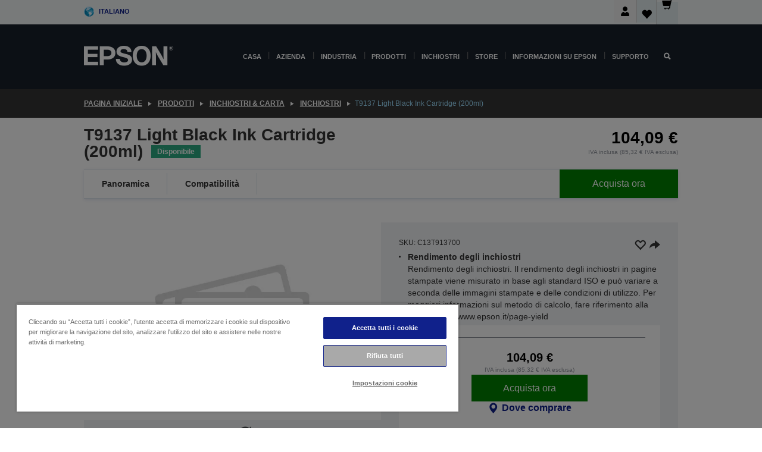

--- FILE ---
content_type: text/html; charset=utf-8
request_url: https://www.google.com/recaptcha/api2/anchor?ar=1&k=6LdpFo4aAAAAAITYTG0B3c3toMi9suaL9dfGIncY&co=aHR0cHM6Ly93d3cuZXBzb24uaXQ6NDQz&hl=en&v=N67nZn4AqZkNcbeMu4prBgzg&size=invisible&anchor-ms=20000&execute-ms=30000&cb=o74cx8gt3whl
body_size: 48672
content:
<!DOCTYPE HTML><html dir="ltr" lang="en"><head><meta http-equiv="Content-Type" content="text/html; charset=UTF-8">
<meta http-equiv="X-UA-Compatible" content="IE=edge">
<title>reCAPTCHA</title>
<style type="text/css">
/* cyrillic-ext */
@font-face {
  font-family: 'Roboto';
  font-style: normal;
  font-weight: 400;
  font-stretch: 100%;
  src: url(//fonts.gstatic.com/s/roboto/v48/KFO7CnqEu92Fr1ME7kSn66aGLdTylUAMa3GUBHMdazTgWw.woff2) format('woff2');
  unicode-range: U+0460-052F, U+1C80-1C8A, U+20B4, U+2DE0-2DFF, U+A640-A69F, U+FE2E-FE2F;
}
/* cyrillic */
@font-face {
  font-family: 'Roboto';
  font-style: normal;
  font-weight: 400;
  font-stretch: 100%;
  src: url(//fonts.gstatic.com/s/roboto/v48/KFO7CnqEu92Fr1ME7kSn66aGLdTylUAMa3iUBHMdazTgWw.woff2) format('woff2');
  unicode-range: U+0301, U+0400-045F, U+0490-0491, U+04B0-04B1, U+2116;
}
/* greek-ext */
@font-face {
  font-family: 'Roboto';
  font-style: normal;
  font-weight: 400;
  font-stretch: 100%;
  src: url(//fonts.gstatic.com/s/roboto/v48/KFO7CnqEu92Fr1ME7kSn66aGLdTylUAMa3CUBHMdazTgWw.woff2) format('woff2');
  unicode-range: U+1F00-1FFF;
}
/* greek */
@font-face {
  font-family: 'Roboto';
  font-style: normal;
  font-weight: 400;
  font-stretch: 100%;
  src: url(//fonts.gstatic.com/s/roboto/v48/KFO7CnqEu92Fr1ME7kSn66aGLdTylUAMa3-UBHMdazTgWw.woff2) format('woff2');
  unicode-range: U+0370-0377, U+037A-037F, U+0384-038A, U+038C, U+038E-03A1, U+03A3-03FF;
}
/* math */
@font-face {
  font-family: 'Roboto';
  font-style: normal;
  font-weight: 400;
  font-stretch: 100%;
  src: url(//fonts.gstatic.com/s/roboto/v48/KFO7CnqEu92Fr1ME7kSn66aGLdTylUAMawCUBHMdazTgWw.woff2) format('woff2');
  unicode-range: U+0302-0303, U+0305, U+0307-0308, U+0310, U+0312, U+0315, U+031A, U+0326-0327, U+032C, U+032F-0330, U+0332-0333, U+0338, U+033A, U+0346, U+034D, U+0391-03A1, U+03A3-03A9, U+03B1-03C9, U+03D1, U+03D5-03D6, U+03F0-03F1, U+03F4-03F5, U+2016-2017, U+2034-2038, U+203C, U+2040, U+2043, U+2047, U+2050, U+2057, U+205F, U+2070-2071, U+2074-208E, U+2090-209C, U+20D0-20DC, U+20E1, U+20E5-20EF, U+2100-2112, U+2114-2115, U+2117-2121, U+2123-214F, U+2190, U+2192, U+2194-21AE, U+21B0-21E5, U+21F1-21F2, U+21F4-2211, U+2213-2214, U+2216-22FF, U+2308-230B, U+2310, U+2319, U+231C-2321, U+2336-237A, U+237C, U+2395, U+239B-23B7, U+23D0, U+23DC-23E1, U+2474-2475, U+25AF, U+25B3, U+25B7, U+25BD, U+25C1, U+25CA, U+25CC, U+25FB, U+266D-266F, U+27C0-27FF, U+2900-2AFF, U+2B0E-2B11, U+2B30-2B4C, U+2BFE, U+3030, U+FF5B, U+FF5D, U+1D400-1D7FF, U+1EE00-1EEFF;
}
/* symbols */
@font-face {
  font-family: 'Roboto';
  font-style: normal;
  font-weight: 400;
  font-stretch: 100%;
  src: url(//fonts.gstatic.com/s/roboto/v48/KFO7CnqEu92Fr1ME7kSn66aGLdTylUAMaxKUBHMdazTgWw.woff2) format('woff2');
  unicode-range: U+0001-000C, U+000E-001F, U+007F-009F, U+20DD-20E0, U+20E2-20E4, U+2150-218F, U+2190, U+2192, U+2194-2199, U+21AF, U+21E6-21F0, U+21F3, U+2218-2219, U+2299, U+22C4-22C6, U+2300-243F, U+2440-244A, U+2460-24FF, U+25A0-27BF, U+2800-28FF, U+2921-2922, U+2981, U+29BF, U+29EB, U+2B00-2BFF, U+4DC0-4DFF, U+FFF9-FFFB, U+10140-1018E, U+10190-1019C, U+101A0, U+101D0-101FD, U+102E0-102FB, U+10E60-10E7E, U+1D2C0-1D2D3, U+1D2E0-1D37F, U+1F000-1F0FF, U+1F100-1F1AD, U+1F1E6-1F1FF, U+1F30D-1F30F, U+1F315, U+1F31C, U+1F31E, U+1F320-1F32C, U+1F336, U+1F378, U+1F37D, U+1F382, U+1F393-1F39F, U+1F3A7-1F3A8, U+1F3AC-1F3AF, U+1F3C2, U+1F3C4-1F3C6, U+1F3CA-1F3CE, U+1F3D4-1F3E0, U+1F3ED, U+1F3F1-1F3F3, U+1F3F5-1F3F7, U+1F408, U+1F415, U+1F41F, U+1F426, U+1F43F, U+1F441-1F442, U+1F444, U+1F446-1F449, U+1F44C-1F44E, U+1F453, U+1F46A, U+1F47D, U+1F4A3, U+1F4B0, U+1F4B3, U+1F4B9, U+1F4BB, U+1F4BF, U+1F4C8-1F4CB, U+1F4D6, U+1F4DA, U+1F4DF, U+1F4E3-1F4E6, U+1F4EA-1F4ED, U+1F4F7, U+1F4F9-1F4FB, U+1F4FD-1F4FE, U+1F503, U+1F507-1F50B, U+1F50D, U+1F512-1F513, U+1F53E-1F54A, U+1F54F-1F5FA, U+1F610, U+1F650-1F67F, U+1F687, U+1F68D, U+1F691, U+1F694, U+1F698, U+1F6AD, U+1F6B2, U+1F6B9-1F6BA, U+1F6BC, U+1F6C6-1F6CF, U+1F6D3-1F6D7, U+1F6E0-1F6EA, U+1F6F0-1F6F3, U+1F6F7-1F6FC, U+1F700-1F7FF, U+1F800-1F80B, U+1F810-1F847, U+1F850-1F859, U+1F860-1F887, U+1F890-1F8AD, U+1F8B0-1F8BB, U+1F8C0-1F8C1, U+1F900-1F90B, U+1F93B, U+1F946, U+1F984, U+1F996, U+1F9E9, U+1FA00-1FA6F, U+1FA70-1FA7C, U+1FA80-1FA89, U+1FA8F-1FAC6, U+1FACE-1FADC, U+1FADF-1FAE9, U+1FAF0-1FAF8, U+1FB00-1FBFF;
}
/* vietnamese */
@font-face {
  font-family: 'Roboto';
  font-style: normal;
  font-weight: 400;
  font-stretch: 100%;
  src: url(//fonts.gstatic.com/s/roboto/v48/KFO7CnqEu92Fr1ME7kSn66aGLdTylUAMa3OUBHMdazTgWw.woff2) format('woff2');
  unicode-range: U+0102-0103, U+0110-0111, U+0128-0129, U+0168-0169, U+01A0-01A1, U+01AF-01B0, U+0300-0301, U+0303-0304, U+0308-0309, U+0323, U+0329, U+1EA0-1EF9, U+20AB;
}
/* latin-ext */
@font-face {
  font-family: 'Roboto';
  font-style: normal;
  font-weight: 400;
  font-stretch: 100%;
  src: url(//fonts.gstatic.com/s/roboto/v48/KFO7CnqEu92Fr1ME7kSn66aGLdTylUAMa3KUBHMdazTgWw.woff2) format('woff2');
  unicode-range: U+0100-02BA, U+02BD-02C5, U+02C7-02CC, U+02CE-02D7, U+02DD-02FF, U+0304, U+0308, U+0329, U+1D00-1DBF, U+1E00-1E9F, U+1EF2-1EFF, U+2020, U+20A0-20AB, U+20AD-20C0, U+2113, U+2C60-2C7F, U+A720-A7FF;
}
/* latin */
@font-face {
  font-family: 'Roboto';
  font-style: normal;
  font-weight: 400;
  font-stretch: 100%;
  src: url(//fonts.gstatic.com/s/roboto/v48/KFO7CnqEu92Fr1ME7kSn66aGLdTylUAMa3yUBHMdazQ.woff2) format('woff2');
  unicode-range: U+0000-00FF, U+0131, U+0152-0153, U+02BB-02BC, U+02C6, U+02DA, U+02DC, U+0304, U+0308, U+0329, U+2000-206F, U+20AC, U+2122, U+2191, U+2193, U+2212, U+2215, U+FEFF, U+FFFD;
}
/* cyrillic-ext */
@font-face {
  font-family: 'Roboto';
  font-style: normal;
  font-weight: 500;
  font-stretch: 100%;
  src: url(//fonts.gstatic.com/s/roboto/v48/KFO7CnqEu92Fr1ME7kSn66aGLdTylUAMa3GUBHMdazTgWw.woff2) format('woff2');
  unicode-range: U+0460-052F, U+1C80-1C8A, U+20B4, U+2DE0-2DFF, U+A640-A69F, U+FE2E-FE2F;
}
/* cyrillic */
@font-face {
  font-family: 'Roboto';
  font-style: normal;
  font-weight: 500;
  font-stretch: 100%;
  src: url(//fonts.gstatic.com/s/roboto/v48/KFO7CnqEu92Fr1ME7kSn66aGLdTylUAMa3iUBHMdazTgWw.woff2) format('woff2');
  unicode-range: U+0301, U+0400-045F, U+0490-0491, U+04B0-04B1, U+2116;
}
/* greek-ext */
@font-face {
  font-family: 'Roboto';
  font-style: normal;
  font-weight: 500;
  font-stretch: 100%;
  src: url(//fonts.gstatic.com/s/roboto/v48/KFO7CnqEu92Fr1ME7kSn66aGLdTylUAMa3CUBHMdazTgWw.woff2) format('woff2');
  unicode-range: U+1F00-1FFF;
}
/* greek */
@font-face {
  font-family: 'Roboto';
  font-style: normal;
  font-weight: 500;
  font-stretch: 100%;
  src: url(//fonts.gstatic.com/s/roboto/v48/KFO7CnqEu92Fr1ME7kSn66aGLdTylUAMa3-UBHMdazTgWw.woff2) format('woff2');
  unicode-range: U+0370-0377, U+037A-037F, U+0384-038A, U+038C, U+038E-03A1, U+03A3-03FF;
}
/* math */
@font-face {
  font-family: 'Roboto';
  font-style: normal;
  font-weight: 500;
  font-stretch: 100%;
  src: url(//fonts.gstatic.com/s/roboto/v48/KFO7CnqEu92Fr1ME7kSn66aGLdTylUAMawCUBHMdazTgWw.woff2) format('woff2');
  unicode-range: U+0302-0303, U+0305, U+0307-0308, U+0310, U+0312, U+0315, U+031A, U+0326-0327, U+032C, U+032F-0330, U+0332-0333, U+0338, U+033A, U+0346, U+034D, U+0391-03A1, U+03A3-03A9, U+03B1-03C9, U+03D1, U+03D5-03D6, U+03F0-03F1, U+03F4-03F5, U+2016-2017, U+2034-2038, U+203C, U+2040, U+2043, U+2047, U+2050, U+2057, U+205F, U+2070-2071, U+2074-208E, U+2090-209C, U+20D0-20DC, U+20E1, U+20E5-20EF, U+2100-2112, U+2114-2115, U+2117-2121, U+2123-214F, U+2190, U+2192, U+2194-21AE, U+21B0-21E5, U+21F1-21F2, U+21F4-2211, U+2213-2214, U+2216-22FF, U+2308-230B, U+2310, U+2319, U+231C-2321, U+2336-237A, U+237C, U+2395, U+239B-23B7, U+23D0, U+23DC-23E1, U+2474-2475, U+25AF, U+25B3, U+25B7, U+25BD, U+25C1, U+25CA, U+25CC, U+25FB, U+266D-266F, U+27C0-27FF, U+2900-2AFF, U+2B0E-2B11, U+2B30-2B4C, U+2BFE, U+3030, U+FF5B, U+FF5D, U+1D400-1D7FF, U+1EE00-1EEFF;
}
/* symbols */
@font-face {
  font-family: 'Roboto';
  font-style: normal;
  font-weight: 500;
  font-stretch: 100%;
  src: url(//fonts.gstatic.com/s/roboto/v48/KFO7CnqEu92Fr1ME7kSn66aGLdTylUAMaxKUBHMdazTgWw.woff2) format('woff2');
  unicode-range: U+0001-000C, U+000E-001F, U+007F-009F, U+20DD-20E0, U+20E2-20E4, U+2150-218F, U+2190, U+2192, U+2194-2199, U+21AF, U+21E6-21F0, U+21F3, U+2218-2219, U+2299, U+22C4-22C6, U+2300-243F, U+2440-244A, U+2460-24FF, U+25A0-27BF, U+2800-28FF, U+2921-2922, U+2981, U+29BF, U+29EB, U+2B00-2BFF, U+4DC0-4DFF, U+FFF9-FFFB, U+10140-1018E, U+10190-1019C, U+101A0, U+101D0-101FD, U+102E0-102FB, U+10E60-10E7E, U+1D2C0-1D2D3, U+1D2E0-1D37F, U+1F000-1F0FF, U+1F100-1F1AD, U+1F1E6-1F1FF, U+1F30D-1F30F, U+1F315, U+1F31C, U+1F31E, U+1F320-1F32C, U+1F336, U+1F378, U+1F37D, U+1F382, U+1F393-1F39F, U+1F3A7-1F3A8, U+1F3AC-1F3AF, U+1F3C2, U+1F3C4-1F3C6, U+1F3CA-1F3CE, U+1F3D4-1F3E0, U+1F3ED, U+1F3F1-1F3F3, U+1F3F5-1F3F7, U+1F408, U+1F415, U+1F41F, U+1F426, U+1F43F, U+1F441-1F442, U+1F444, U+1F446-1F449, U+1F44C-1F44E, U+1F453, U+1F46A, U+1F47D, U+1F4A3, U+1F4B0, U+1F4B3, U+1F4B9, U+1F4BB, U+1F4BF, U+1F4C8-1F4CB, U+1F4D6, U+1F4DA, U+1F4DF, U+1F4E3-1F4E6, U+1F4EA-1F4ED, U+1F4F7, U+1F4F9-1F4FB, U+1F4FD-1F4FE, U+1F503, U+1F507-1F50B, U+1F50D, U+1F512-1F513, U+1F53E-1F54A, U+1F54F-1F5FA, U+1F610, U+1F650-1F67F, U+1F687, U+1F68D, U+1F691, U+1F694, U+1F698, U+1F6AD, U+1F6B2, U+1F6B9-1F6BA, U+1F6BC, U+1F6C6-1F6CF, U+1F6D3-1F6D7, U+1F6E0-1F6EA, U+1F6F0-1F6F3, U+1F6F7-1F6FC, U+1F700-1F7FF, U+1F800-1F80B, U+1F810-1F847, U+1F850-1F859, U+1F860-1F887, U+1F890-1F8AD, U+1F8B0-1F8BB, U+1F8C0-1F8C1, U+1F900-1F90B, U+1F93B, U+1F946, U+1F984, U+1F996, U+1F9E9, U+1FA00-1FA6F, U+1FA70-1FA7C, U+1FA80-1FA89, U+1FA8F-1FAC6, U+1FACE-1FADC, U+1FADF-1FAE9, U+1FAF0-1FAF8, U+1FB00-1FBFF;
}
/* vietnamese */
@font-face {
  font-family: 'Roboto';
  font-style: normal;
  font-weight: 500;
  font-stretch: 100%;
  src: url(//fonts.gstatic.com/s/roboto/v48/KFO7CnqEu92Fr1ME7kSn66aGLdTylUAMa3OUBHMdazTgWw.woff2) format('woff2');
  unicode-range: U+0102-0103, U+0110-0111, U+0128-0129, U+0168-0169, U+01A0-01A1, U+01AF-01B0, U+0300-0301, U+0303-0304, U+0308-0309, U+0323, U+0329, U+1EA0-1EF9, U+20AB;
}
/* latin-ext */
@font-face {
  font-family: 'Roboto';
  font-style: normal;
  font-weight: 500;
  font-stretch: 100%;
  src: url(//fonts.gstatic.com/s/roboto/v48/KFO7CnqEu92Fr1ME7kSn66aGLdTylUAMa3KUBHMdazTgWw.woff2) format('woff2');
  unicode-range: U+0100-02BA, U+02BD-02C5, U+02C7-02CC, U+02CE-02D7, U+02DD-02FF, U+0304, U+0308, U+0329, U+1D00-1DBF, U+1E00-1E9F, U+1EF2-1EFF, U+2020, U+20A0-20AB, U+20AD-20C0, U+2113, U+2C60-2C7F, U+A720-A7FF;
}
/* latin */
@font-face {
  font-family: 'Roboto';
  font-style: normal;
  font-weight: 500;
  font-stretch: 100%;
  src: url(//fonts.gstatic.com/s/roboto/v48/KFO7CnqEu92Fr1ME7kSn66aGLdTylUAMa3yUBHMdazQ.woff2) format('woff2');
  unicode-range: U+0000-00FF, U+0131, U+0152-0153, U+02BB-02BC, U+02C6, U+02DA, U+02DC, U+0304, U+0308, U+0329, U+2000-206F, U+20AC, U+2122, U+2191, U+2193, U+2212, U+2215, U+FEFF, U+FFFD;
}
/* cyrillic-ext */
@font-face {
  font-family: 'Roboto';
  font-style: normal;
  font-weight: 900;
  font-stretch: 100%;
  src: url(//fonts.gstatic.com/s/roboto/v48/KFO7CnqEu92Fr1ME7kSn66aGLdTylUAMa3GUBHMdazTgWw.woff2) format('woff2');
  unicode-range: U+0460-052F, U+1C80-1C8A, U+20B4, U+2DE0-2DFF, U+A640-A69F, U+FE2E-FE2F;
}
/* cyrillic */
@font-face {
  font-family: 'Roboto';
  font-style: normal;
  font-weight: 900;
  font-stretch: 100%;
  src: url(//fonts.gstatic.com/s/roboto/v48/KFO7CnqEu92Fr1ME7kSn66aGLdTylUAMa3iUBHMdazTgWw.woff2) format('woff2');
  unicode-range: U+0301, U+0400-045F, U+0490-0491, U+04B0-04B1, U+2116;
}
/* greek-ext */
@font-face {
  font-family: 'Roboto';
  font-style: normal;
  font-weight: 900;
  font-stretch: 100%;
  src: url(//fonts.gstatic.com/s/roboto/v48/KFO7CnqEu92Fr1ME7kSn66aGLdTylUAMa3CUBHMdazTgWw.woff2) format('woff2');
  unicode-range: U+1F00-1FFF;
}
/* greek */
@font-face {
  font-family: 'Roboto';
  font-style: normal;
  font-weight: 900;
  font-stretch: 100%;
  src: url(//fonts.gstatic.com/s/roboto/v48/KFO7CnqEu92Fr1ME7kSn66aGLdTylUAMa3-UBHMdazTgWw.woff2) format('woff2');
  unicode-range: U+0370-0377, U+037A-037F, U+0384-038A, U+038C, U+038E-03A1, U+03A3-03FF;
}
/* math */
@font-face {
  font-family: 'Roboto';
  font-style: normal;
  font-weight: 900;
  font-stretch: 100%;
  src: url(//fonts.gstatic.com/s/roboto/v48/KFO7CnqEu92Fr1ME7kSn66aGLdTylUAMawCUBHMdazTgWw.woff2) format('woff2');
  unicode-range: U+0302-0303, U+0305, U+0307-0308, U+0310, U+0312, U+0315, U+031A, U+0326-0327, U+032C, U+032F-0330, U+0332-0333, U+0338, U+033A, U+0346, U+034D, U+0391-03A1, U+03A3-03A9, U+03B1-03C9, U+03D1, U+03D5-03D6, U+03F0-03F1, U+03F4-03F5, U+2016-2017, U+2034-2038, U+203C, U+2040, U+2043, U+2047, U+2050, U+2057, U+205F, U+2070-2071, U+2074-208E, U+2090-209C, U+20D0-20DC, U+20E1, U+20E5-20EF, U+2100-2112, U+2114-2115, U+2117-2121, U+2123-214F, U+2190, U+2192, U+2194-21AE, U+21B0-21E5, U+21F1-21F2, U+21F4-2211, U+2213-2214, U+2216-22FF, U+2308-230B, U+2310, U+2319, U+231C-2321, U+2336-237A, U+237C, U+2395, U+239B-23B7, U+23D0, U+23DC-23E1, U+2474-2475, U+25AF, U+25B3, U+25B7, U+25BD, U+25C1, U+25CA, U+25CC, U+25FB, U+266D-266F, U+27C0-27FF, U+2900-2AFF, U+2B0E-2B11, U+2B30-2B4C, U+2BFE, U+3030, U+FF5B, U+FF5D, U+1D400-1D7FF, U+1EE00-1EEFF;
}
/* symbols */
@font-face {
  font-family: 'Roboto';
  font-style: normal;
  font-weight: 900;
  font-stretch: 100%;
  src: url(//fonts.gstatic.com/s/roboto/v48/KFO7CnqEu92Fr1ME7kSn66aGLdTylUAMaxKUBHMdazTgWw.woff2) format('woff2');
  unicode-range: U+0001-000C, U+000E-001F, U+007F-009F, U+20DD-20E0, U+20E2-20E4, U+2150-218F, U+2190, U+2192, U+2194-2199, U+21AF, U+21E6-21F0, U+21F3, U+2218-2219, U+2299, U+22C4-22C6, U+2300-243F, U+2440-244A, U+2460-24FF, U+25A0-27BF, U+2800-28FF, U+2921-2922, U+2981, U+29BF, U+29EB, U+2B00-2BFF, U+4DC0-4DFF, U+FFF9-FFFB, U+10140-1018E, U+10190-1019C, U+101A0, U+101D0-101FD, U+102E0-102FB, U+10E60-10E7E, U+1D2C0-1D2D3, U+1D2E0-1D37F, U+1F000-1F0FF, U+1F100-1F1AD, U+1F1E6-1F1FF, U+1F30D-1F30F, U+1F315, U+1F31C, U+1F31E, U+1F320-1F32C, U+1F336, U+1F378, U+1F37D, U+1F382, U+1F393-1F39F, U+1F3A7-1F3A8, U+1F3AC-1F3AF, U+1F3C2, U+1F3C4-1F3C6, U+1F3CA-1F3CE, U+1F3D4-1F3E0, U+1F3ED, U+1F3F1-1F3F3, U+1F3F5-1F3F7, U+1F408, U+1F415, U+1F41F, U+1F426, U+1F43F, U+1F441-1F442, U+1F444, U+1F446-1F449, U+1F44C-1F44E, U+1F453, U+1F46A, U+1F47D, U+1F4A3, U+1F4B0, U+1F4B3, U+1F4B9, U+1F4BB, U+1F4BF, U+1F4C8-1F4CB, U+1F4D6, U+1F4DA, U+1F4DF, U+1F4E3-1F4E6, U+1F4EA-1F4ED, U+1F4F7, U+1F4F9-1F4FB, U+1F4FD-1F4FE, U+1F503, U+1F507-1F50B, U+1F50D, U+1F512-1F513, U+1F53E-1F54A, U+1F54F-1F5FA, U+1F610, U+1F650-1F67F, U+1F687, U+1F68D, U+1F691, U+1F694, U+1F698, U+1F6AD, U+1F6B2, U+1F6B9-1F6BA, U+1F6BC, U+1F6C6-1F6CF, U+1F6D3-1F6D7, U+1F6E0-1F6EA, U+1F6F0-1F6F3, U+1F6F7-1F6FC, U+1F700-1F7FF, U+1F800-1F80B, U+1F810-1F847, U+1F850-1F859, U+1F860-1F887, U+1F890-1F8AD, U+1F8B0-1F8BB, U+1F8C0-1F8C1, U+1F900-1F90B, U+1F93B, U+1F946, U+1F984, U+1F996, U+1F9E9, U+1FA00-1FA6F, U+1FA70-1FA7C, U+1FA80-1FA89, U+1FA8F-1FAC6, U+1FACE-1FADC, U+1FADF-1FAE9, U+1FAF0-1FAF8, U+1FB00-1FBFF;
}
/* vietnamese */
@font-face {
  font-family: 'Roboto';
  font-style: normal;
  font-weight: 900;
  font-stretch: 100%;
  src: url(//fonts.gstatic.com/s/roboto/v48/KFO7CnqEu92Fr1ME7kSn66aGLdTylUAMa3OUBHMdazTgWw.woff2) format('woff2');
  unicode-range: U+0102-0103, U+0110-0111, U+0128-0129, U+0168-0169, U+01A0-01A1, U+01AF-01B0, U+0300-0301, U+0303-0304, U+0308-0309, U+0323, U+0329, U+1EA0-1EF9, U+20AB;
}
/* latin-ext */
@font-face {
  font-family: 'Roboto';
  font-style: normal;
  font-weight: 900;
  font-stretch: 100%;
  src: url(//fonts.gstatic.com/s/roboto/v48/KFO7CnqEu92Fr1ME7kSn66aGLdTylUAMa3KUBHMdazTgWw.woff2) format('woff2');
  unicode-range: U+0100-02BA, U+02BD-02C5, U+02C7-02CC, U+02CE-02D7, U+02DD-02FF, U+0304, U+0308, U+0329, U+1D00-1DBF, U+1E00-1E9F, U+1EF2-1EFF, U+2020, U+20A0-20AB, U+20AD-20C0, U+2113, U+2C60-2C7F, U+A720-A7FF;
}
/* latin */
@font-face {
  font-family: 'Roboto';
  font-style: normal;
  font-weight: 900;
  font-stretch: 100%;
  src: url(//fonts.gstatic.com/s/roboto/v48/KFO7CnqEu92Fr1ME7kSn66aGLdTylUAMa3yUBHMdazQ.woff2) format('woff2');
  unicode-range: U+0000-00FF, U+0131, U+0152-0153, U+02BB-02BC, U+02C6, U+02DA, U+02DC, U+0304, U+0308, U+0329, U+2000-206F, U+20AC, U+2122, U+2191, U+2193, U+2212, U+2215, U+FEFF, U+FFFD;
}

</style>
<link rel="stylesheet" type="text/css" href="https://www.gstatic.com/recaptcha/releases/N67nZn4AqZkNcbeMu4prBgzg/styles__ltr.css">
<script nonce="dcl_ot_hkRdRPhQRWIc3pQ" type="text/javascript">window['__recaptcha_api'] = 'https://www.google.com/recaptcha/api2/';</script>
<script type="text/javascript" src="https://www.gstatic.com/recaptcha/releases/N67nZn4AqZkNcbeMu4prBgzg/recaptcha__en.js" nonce="dcl_ot_hkRdRPhQRWIc3pQ">
      
    </script></head>
<body><div id="rc-anchor-alert" class="rc-anchor-alert"></div>
<input type="hidden" id="recaptcha-token" value="[base64]">
<script type="text/javascript" nonce="dcl_ot_hkRdRPhQRWIc3pQ">
      recaptcha.anchor.Main.init("[\x22ainput\x22,[\x22bgdata\x22,\x22\x22,\[base64]/[base64]/[base64]/[base64]/[base64]/[base64]/KGcoTywyNTMsTy5PKSxVRyhPLEMpKTpnKE8sMjUzLEMpLE8pKSxsKSksTykpfSxieT1mdW5jdGlvbihDLE8sdSxsKXtmb3IobD0odT1SKEMpLDApO08+MDtPLS0pbD1sPDw4fFooQyk7ZyhDLHUsbCl9LFVHPWZ1bmN0aW9uKEMsTyl7Qy5pLmxlbmd0aD4xMDQ/[base64]/[base64]/[base64]/[base64]/[base64]/[base64]/[base64]\\u003d\x22,\[base64]\\u003d\\u003d\x22,\x22wqwmwrk8w7JARsO5YDZUCjkww6DDvxLDosO+BgAsSmk2w7fCvk1LTV5BFEjDiVjCqhcydFYmwrbDi2/CoyxPRmIUWFYGBMK9w7ULYQPCiMKUwrEnwqMyRMOPJMK9ChJuEsO4woxUwoNOw5DCr8OTXsOEKHzDh8O5E8KFwqHCowZ9w4bDv2rCnSnCscOUw5/[base64]/[base64]/[base64]/NsKJw7zCisKOwqTCgw4VMcK+cHxPw6BAwr5Hwpwgw7p8w6XDgE4sIcOmwqJRw5hCJWY3wo/DqB/DmcK/[base64]/CuXY8UFfDvMKxT8ONwo4CwrtMIxlqw4/Cs8KtBMKdwopqwrHCtMK0bsOwSCwVwoY8YMKrwoTCmR7CksOyccOGd1DDp3dDKsOUwpMww63Dh8OKEH5cJUZFwqR2woUGD8K9w7o3wpXDhGVJwpnCnm5kwpHCjipKV8Otw7DDlcKzw6/DgApNC3PCh8OYXgptYsK3GSTCi3vCm8OianTCngFGDHLDghfCq8Ozwr/Dm8OpAEnCtA0/[base64]/Di8K6wrfDuMOXTzx3wqtGOsO2wqTDv8KRa8KmEcKRwrhPwp1Pw4fDlGvCvMKqPWsfelfCtmTCjkAYc2JTc3rDq0/Dm0PDo8OAWAodRsKGwrPDrU7DlhnDpMKDwrDCuMKYwplIw5dFIHXDoXzCqj/DuVfDvAbCi8KCZsK/VsKNwobDqmEFaX/CvMO2wp9+w7kGZDnCtRQaAhRFw5pCBhFrw7QlwqbDqMO2wopATMKzwqJPL2hTXnrDqMKEOsOtZcO5egtQwrREB8KzX0FtwrcKw5QxwrTDvMOGwr9wa0XDisOKw5DCkyF0El9yRMKLIEnDssKGwp1/[base64]/CvyLCskzDn1/CsMKDWsO9ScOIAFvDkcOtegLDvFpGfnfDpcKcGMOmwrsmFGsNY8OjVMKbwpMaWsK7w7/DsnUBNynCiTVowoMpwqnCoHbDpgFbw4JXwqjCrwbCrcKdQcKswrDCqAFqwonDnHtMVsK5U242w5dWw7I1w7J0wplSQcOjDMOQUsOlQ8OiHMOPw4PDjmHChknClsKNwo/Dj8KaUU/DriguwrzCrsOtw6bCp8KrHB9owqhlwpjDihwYK8Oqw63CoxcfwrJTw7I1ScOSwpjDrWUPQUhBK8KJIMOmwpkrHMOhB1vDjMKSIMOnH8OQw6kTasOofMKHw5tWVTDCiAvDvyFKw6VifVTDgcK1V8K1wocRc8OGTMKkFAnCqsKLaMKxw6XDgcKBAl5WwpFhwqnCoHl7w6/DtQACw4zCh8K+LiJlMz9dV8OmGnzCsjJMcDAtNRTDnRfCtcOBW0Eew4RCNMOkD8KyAsONwqJvwp/DpH99EDXCvVF5cjxuw54OcA3CvMOXM2/CmFtLw40TCSkFw53DisKRw5nCrMOdwo5bw6zDgVtawrXDssKlw6XChMOwbzd1IsOCVifCkMKzYsKzMDbCvQsxw6PCncODw4DDkMKDw50IfcOZHz/DpsOWw5Alw7HDvyrDtcOac8OMIMOafsKfZF5cw7xVAsO/[base64]/DoQDCoxRaOsOATCPCu8Kdwr7CrsOkwojCvGAFG8KSwqA1NCnCksORwr4hHxUJw6jCu8KbGMOjw5RHYBbCgcOhwpQ/w5MQVsKgw5vCvMOGwr/DtcK4PVvDhCVtNnTCmGkWEWk/YcOGwrYVa8KpYcK9ZcO2w6Q9T8KbwoAwG8KZcMKibFk+w77CjsK0dcOzYT4fSMOYZsOow5/[base64]/DgcOkw5IRcyfDoSnDtcOaQ1zDoQhuAMKhJ3zDpsO4YsKFF8KswoNoBMOZw5DCjcO7wpnCvAhCMTfDrUE1w4xuw5YpHMK8w7nCi8K4w70Yw6TCsTwkw5TDncO4wpHCsFFWwoJHw4kOOcO6w6nDogLDkkTDmMOJdcK5wp/DnsOlNMKiwp3DmsOGw4Ilw7MWCUfDn8KYDj13wo7CicOpwrHDqcKtw5hmwq/DkcOowqMHw7/CvsO0wpbCs8OzXDwpawvDqcKSHMKMegDDtCcrMH/CiyNxwpnCnHPCjsKMwrJ/wrk9UkZ8WsK9wolyMgRxw7fCvTR9wo3DocOXJBNLwogBw4rDkMOuEMOCw7vDtGBaw4PDmsOPUXXDiMKKwrXCoW9QeHN0woQuCMK8cXzCiADDscO9NcKAUsK/wr7ClDPDrsKlUMKvw47Dr8OHO8KYwo1xw7PDpzNzSsKMwpBLIAjCvTnDjMKBwo/DmMO4w7ZywqPCn11FBcOEw6Jnwrdjw6h9w4TCr8KGd8K8wprDr8KoWGQzEznDkVINK8K/wqkpXTAeWFbDjQTDqMK/w5hxAMKXw7lPbMOsw67CkMKnR8Knwp5SwqlIwpTCgknCsgvDn8KqK8KkbMKWwojDvXxNbnY7wqrCg8OFb8KJwpIZPcOTUBzCusK4w6PCph/Ck8Kow6DCvcOjN8OVeBh6YcOLPQEQwoV0w7jDpUcIwpFgw5UxeD3DrcKWw7ZrO8KsworDoxIOfsKkw7bDnH7Dlggjw5hewrAAKMOUSFwpw5zDo8OWACF1w4UGwqPDjBN+wrDCmzYrLRbCpS5Df8K7woPCh3JtDcKFVBUFScOhdCFRw6/ChcKeUQvCmsOpwpzDuBELwo3DgcOiw60Ww6nDgMOeOsKOPS1pwovCti/Dn1Yzwq/[base64]/DilzDkXTCnFNzwrLCpMOtwqHDukzDrsOZw73DqRXCuUzCpgHDrsOjRAzDoiXDp8OIwrvCn8K4PMKJRMKiSsO7PMOrw6zCqcKHwpTCmGItLH4tXXZSWMKuKsOOw77DpcObwpRhwp7CrmdoE8ONTQJ0f8ODQ0ZVwqU8wpMndsK0WMOvBsK7L8OYP8KGw7oHZF/DqsOyw68NSsKHwqhhw7/CvX7CsMOVw6PCn8KFwpTDi8OJw5ouwosSUcKowoZrWALDosKFCMKowrwuwprCt0HDisKFw5XDvxrCg8KjQjo+w4/DsxEtY2JgbRoXaTppwo/Dil92WsOTScK0Vg47WcOCw5/DmElMRkTCpi9/a00BC0HDoljCkirChAXDv8KdIsOMacKfT8KiG8OQEmNWESF/PMKeM3g6w5zDi8OybsKnwrhqwrEbw6bDm8Omw50ww4/[base64]/wpxOPcKrwqzCj8OGZ8O2T8OqGgPDtnw2w7Jdw7LDrcKoFsKSw4/DlW1ewpzClsOuwpVlSh7CqMOwKsKSwobCqG3CsTMzwrE9wrkmw7NMJl/CpEoIwrDCg8KkQsKwRWbCscKEwoURwq/[base64]/[base64]/Cll3DoA7CmsOmw493KxLDgSfCkQVVwrR8w6Ztw59cb0hhwrYva8OWw6RawqZYQEDCncOkw5rDnsOZwr5EOArDtkhrRsOQYMKqw5MFw67Ds8O+JcOewpTDmzzDsT/CmmTCghDDoMKCAlPDkzRKY2LCusOow73Du8KdwqfDg8OVw4DDhzF/ShoXwpXDvx9Bc1QhZ2g7ZMOHwrfCkB8EwpDDjjJswr9KSsKUBcOIwqrCtcOKBiTDvMKzI3c2wrjDkcOBDj03w4ErW8OVwpPDrMOMw6c2w5Zgw5rCl8KKR8OlJXlEacOrwrsqwovCt8K/VcOawrrDt0DDu8K1U8K5FcK6w6xBwoXDijhKw7rDkMOXw7TDoVHCssOXNsK1GjB8MylIIxxjwpUsfMKNE8Orw4DCucKdw5TDpCnCsMOuAnLCq2rCuMOZwr1HFjg4w71Ww5BOw73ClMOXw5zDh8K2esOuI3Udw64kwqBWwrgxw7/[base64]/Dqz4TG8OmOcOLa8KLeUk7QzAXw77DtXISwpAfDsO6w4zCj8ONwqVHwrZNwonCv8OlDsKew513RDnDu8O9DsKcwps1w4gFwpXDn8OmwqJIwrHDicK7wrpMw4/DjMKZwqvCp8K1w5h2KmTDtMOFLMOow6fDmUJPw7HDqHxRwq0ywoY+ccK8w5JGwq9Sw4/[base64]/[base64]/DmAJlKMOPwrB6KcKMR2LDpsKOwopdwqnDgcKdbBLDssOCwoEgw5sDwpvCvAN2OsKFOWt6Y2LCtcKbETY5wrDDgsKeOMOkw5XCjjQfR8KUbsKaw7XCuCoXRFrCohJpZsKKP8Kwwr5TADjCpMOuFQVBXAV7bGNCHsOFG2TDuRfDnkMjwrLDkWo2w6dlwqLChk/[base64]/[base64]/DghLDscOtwpVHQwnCv31KJgHCr8KsWTlrwrjDusO9VEtDEsK3YHTCh8KtRW3DrcKqw5hicX5zIcKRO8KfGARhB3jDmXLCtn4RwoHDoMKpwrICd17Cglt+O8OKw5/[base64]/DgE3CrUtzPXPDo8OTwpXDuzPDtMO1wqRBwq/CuVYDw77Dti9idsKZcyHDvx/[base64]/Ds3JxBRvCkxLCrcOBGBzDiMOJw6AJw4kgwok8wqVEUMKFRkdxUsOSwoHCnWtFw6HDgMKswplLacK9fMOJw4Q/wprCjhbCh8Kdw53CmsKDwqx7w5HCtsKeYR8PwovCu8KCw7AQT8OWDQUtw585QEHDosOswpd2csOkRCdyw5/CgSpmckNaGcO3woDDqAZGw6NxIMK1ZMOUw47DoXnCtTDCgsOyccOuaB3CqsK3wr/[base64]/w63DgTDDlyrDvcOwwrAESl/ClcKUYhtywq8ywp8ww6rCq8OcfyxbwpLCqMKZw4saUlzDnMOow5DCmmZ+w4vDl8KpOBp3XsOIF8O2w7TDrTPDkcKMwoTCicOcPsOcc8KmKMOkw7jCtG3DhlRFw5HCglVRLx0qwr47U3J6wojCiBnCqsO/[base64]/CuU3DgiwCw7w+YMOQR8KYw4oMO8KVwoDCpcKHw640UnfDtMO4RVdLDsKKfsO/[base64]/[base64]/Dv8OJU2RUeizDugcew47DviMBesOiH8KPw7jDvMOJwrjDncK8wqo3Y8KwwrPCvMKNecOlw4IZRcKuw6fCt8KTa8KVHlDDjR3DicOMw7VAfVgTVcKMwpjClcKHwrx1w5Bhw7tuwpxgwoIaw69ZAcKkK2Egw6/CqMO8wpPCrMK1Wxt3wrHCi8OXw6dlaz/DiMOhwrE+DsKHV1pwIMKteQNCw5kgOMOSFnFZU8KQw4ZDGcKtVTPCkFkDwqdfwrvDlMOzw7TDnHfClcK7YsK7w7nCt8K5f3vDtsOuw5vCjAfCkSZAw4DCmVwYwoZNPCrDlsKkw4bDhGfCqkPCpMK8wrtaw68ow6A5wo0gwp3ChCkKDcKWZMORw7/DoT5Xw7ckwpUYLsOjwq3CgxbCnMOZNMOmYsKqwrXDpFnDsiZOwpLDnsO+w5UDw6NOw4fCqMKXRETDn1V/[base64]/[base64]/Dil3CnChNUTnDqD4Gw7lBw5VFw6nCiEzCgsOFaxjDucOSwolsRMKuw6zDlFPCoMK2wpUBw5F4d8KHJsOkE8KWScKST8OUXkbCrkjCqcOGw5DDpyTCsioDw51NG3fDt8KHw5zDlMOSSGPDozHDg8Kqw6bDrDVLeMKtw5d9woTDnmbDisKgwqdFwo8vKELDszt/SRfCmsKiFMOYQMORwrXDuD0AQcOEwr43w7jCkXgWVsObwophwpbDncKEwqh+wr0uYFEUw6J3NBzCncO8wr0Dw67CuQUAwq81dQlyTm7CjEhOwrrDm8K0NcKdAMOQDw/CpMKTwrTDtcO7wqQfwp1ZOgrCghbDtQNhwqfDnV42CkXCrgBZQEADwozDqsOsw6RZw4vDlsOJBsOVRcKODsKqKBJ7woXDmGXCgR/DpVnDtGXCpsKxCsOTRjUTPkwIFMOBw5EFw65fW8KBwoPDsGgFJT0Sw5vCuxIVXBPCrjF/woPCtR5AI8KScsK/wrXCnk0PwqsZw4zCu8KIw5rDvhsTw54IwrJHwr3DkSJww6wICQwewpkIMsO0wrvDm00Uw7tgNcOdwo/CjsOywrfCpmpScH5NPBjChMO5Vz7DqydIVMOQAcKVwqgcw57DmsO3J1lMZ8KcYcOsZsO2w68wwp/DocOqEMKHKMOYw7V3R35Aw4gkw6lyfmRWAmjDtcKTS2nCicKdwp/CkkvDoMK9w5fCqQ41T0Eaw5vCqsOHK0sgwqdLHioOBjjDqFUqw5fCrMOsQF0WRikhw67CoCjCqD/CicK4w7HDsh1iw7dFw7A8JcOGw6TDnFFnwp55OHk5woAgMsK0LBnDilkJw5MMwqfCllNnOU9swpUIFsKKH3p/IcKXRMKqK21Vw6vDqMK9wo1wGkDCoQLClkDDh25GNDfCoyvCtMKjLsOiwpUmbBQ0w5FrAnbCphlRR3s2GhdJLyUQw6RBw4BQwownGMK2FsOlVEXCsxdHMzDDr8OPwq/Di8KVwp0gc8OSNXrCrmXDrEBQwqJ0f8OtWml9wqskwpnCpcOvwoBbeVNjwoQda0XDvsK8cQo/[base64]/[base64]/w7lOwrUYbCJ/wqvCvQXDkcKpwovDo0UGPsKxw7LDp8KBMRA0OSvDjMK3PjLCu8ObNMOzwqDCiTpnCcKZwrIpRMOEw7dDQ8KjEcKEUU83wrTDg8OWw7HCkU0Dwo93wobCmRDDnMKBb1tAw4NzwrNSDR/DkcOyeGjCqDZMwrwEw6s/YcOwUDM9w6zCt8O2FsK+w5R7w7hMXQ4ZWxrDrHMqKcO0SxTDh8KNQMONUHA3D8OYSsOmw5jDgTnDh8OmwpATw6R9FGwGw6XCgyoVY8KIwoBmwrPDksKcIW5sw7XCrW8+wrfDlRdcGV/Cj0fDhMK3QH5Cw4nDk8Ohw6ARwq7DqnvDnGnCryLDiHwvEFbCiMKvw6pSJ8KeHTVXw7Mxw5w+wrvCqQAnG8Olw6HCm8K3w6TDjMKkIMO2E8OlGMK+QcKeHsODw73CksOwaMK6XncvwrvDsMK8FMKPdMO5YB3DlBTDu8OIwpXDksKpGjNWw4rDksOBwrw9w7/DncOmw5rDq8OIf2PDhkzCglXDlWTCm8KiD2bDs08lVcKHw4w9NcKaQsO5w4tBw5fDg1jCiRAXwrDDnMKHw5cSBcK9ZhxDFcKTLgHCjR7Dp8KBcDFQVsK7agE2wq0UakPDiXErbWjDpMO2w7EfaULDvnHCqQjCuTMlw7YIw5/DoMKfw5/[base64]/CqcOAQ1RlSipaw5c5d8OTwofCl8KMw5h8ecKmY2Uewq/CqR11TMK0woTChl8LdRBHwqjDn8O4D8K2w7LCnwxoAMOGRFPCsm7CkWg/w4MEOsO3WsOHw4fCvwjDjkgpHcO3wqh+MMO/w6XCp8KBwqFid04DwpXDscOXbhFWZT/CiTclRsOuSsKoCXdSw6LDsiPDuMO8c8OqasKENcOIUcKdKMO1wo1YwpN8Aw3DjwRFMWbDkyDDkQEXw5INDixPYgAHcS/[base64]/ClcOnXiPDhMKDUzfCo8KYwoXCqVDDkAbCt8KNwqlXw6LCkcOWJn7CgCTCqiHDp8OJwpnCjh/DvElVwr0YeMKjesK4w4HDkwPDiibDoBDDtBlQFnsAw6pFwoHCglorG8K0csOAw6EVIGgQwolGfmTDmHLDoMKTw5jCksKKwqorw5J/w7pgLcOlwqx4w7bDkcOaw7ctw47CkcKgcMO4d8OdIMOrCTk8wpE8w7thY8OAwos/RRrDgcK1NcKtbQjDgcOIwpPDkWTCmcKAw7oNwrgRwrALw5LCmwUjOsKKUV9yLcOjw7dKNEUewqPCn0zCgTNUwqHDg2PDhQ/CoRJBwqEewqrDpjoIIFzCjWXCn8KRwqp6w4BqHcKWw5HDmGDDj8OywoBEw4/[base64]/DhsKlw5DClz1pfMKAE8KNHhLDocOiaCTCmcOnCGnDn8K1azrDgMKedFjCtw3DqlnClDfDtCrDtxVzwqnCqsOySsK6wqciwop5w4bCm8KBD31EITRAw4fDi8Kdw7M/wojCpmrDgBExBHnCjsKdGjDDhMKIC3zCpcOGWUXDumnDrcOiGH7CjBvDi8Kswo9vfMOQWQtnw6QTworCjcKtw4p3Kh8Rw5nCucOdKMOHwqfCisOtw7Vaw68THUQaEg3DrcO5blzDvMKAwqrCqEPDvCDCpsKmfsKxwpBLw7bDtGYkYgAAw5HDsA/[base64]/w7EVL8KvWmHDqWzCr8KkwpHCs8KVwpVWIMKCf8Kkwr7DtMKzw5Q7w5zCuw3Ct8Kpw7wkSHUQOjIuw5TCrcODT8KdUcO0E2/CoRjCh8Kgw54nwq0BJ8O0XThbw4fCr8O2cVxuKn7CqcOPCCXDikBUZcOSN8KrRC8pwqzDjsOHwonDhDY/[base64]/CgsOww4R4MF/DqMKMJEsGIMOKw7Uqw6HDs8OWw7rDpGjDi8KUwo7CvMOFwr0mfMOHB0HDi8KlVsKmWMO+w5zCpg9vwp9Pw4AIEsOLVEzDscKLwr/CnFvDmcKOwpjCnsOWEgg7wp7ClMKtwprDq3hjw4ZVVsKiw4A1f8Olw4x/w6VpBmUDIGPDkCYHe1pLw6VvwrHDuMKewrLDpRZpwrtFwqU1GnoqwoDDvMOsXsKVccKVcMOqXn8DwqxSw5LDn1XDsXfCsTsid8KxwphbMcObwoJUwqjDol/[base64]/[base64]/CsnkRw6XCk3fDqjLDmMOkIizCqHIdw4rCuBhhwpzCusO+w7DDoBvCnsOLw5dYwpLDqGzCg8KecBsJw6bCkz3DjcK1JsKFb8OdbjLDrHpHTcK+KcOBBxbCpcOgw49nB3/DlX0pRMKBw7DDjsKbT8O+FcK/KsKww4rDvG3DnBjCoMK3XMKRw5FzwpHCjk1+WXPCvDDDuncJZ2NtwoTCmwbCosOgDDrCn8K9UMKBecKKVE/Dl8KMwrvDscKULT3Cr2zDqGkpw4PCo8Kow4PCm8Kgw71DQgLCnsKFwrhoacO6w6DDjT7DiMONwrLDtGIsYsOXwokGL8KowrjCsHh/IFHDu04tw7fDg8K0w78AXSvCrQ56w7/DpFgvHWrCqE9oS8OywodlUcOYYwhow5TCrcKww6LDg8Onw5vCuXHDl8OXwrnCk1TDmsKlw5fCgMKnw41WFn3DpMKGw6TDl8OhDxF+JWPDjMKHw75AasKuVcKuw61tU8K8w5gzwpjDvMKkw5fDp8KQw4rCm3XDjwvCkXLDusOme8KnZsOAdMOTwq/Ch8OPNXrCqnBEwrM/w44Uw7XCnsKpwrR2wrjCn3o/cGQLwpYdw6jDki/Clk9nwrvClAlcC1vDjFtTwq3Cux7DtMOrX01JMcOfw4vCgcKTw7wLMMKnw7TCtzrCpmHDimQ6w7RDcUMow65UwrMiwoUJScK4VWfCkMOUSl/Ck2bCmBfCo8KxbDxuw7LCgsODC2fDocKmH8KgwrQJLsO8w40tbkdRYR4qwr/CscOKR8KHw6PCjsO0d8OqwrFMMcOpU0TDp2HCrXPCnsOOw4/CgCBew5ZBOcKhbMK9NMKCQ8O3WW/CnMOywpgDBCjDgT9zw4vDkyJSw51lXCRrw7wuwoZOw5rCusOfP8KIDG0Cw5I4S8KiwoDDhsK8cHrCq0sow5QFw5DDh8OxFlbDpcOCbAXDnsKowpjDs8O7w7LCnMOeScKOBwTDocK9OcOgwoVjaQ/DtMK0wpUnS8OtwofDgEU0R8OjX8Ktwr/CtMKdAiDCqcKWQsKqw7TCjxXCvB/[base64]/[base64]/OsO3UMKOYyJef0BlD8O3wo8zXQDDhcKPwqHCnlE0w6/DqHVtKcK/VwnDhMKYwpHDv8OmCwJiFcOQfHvCtlEmw4PCh8KuCsOQw5XDnwrCuhbDgWbDsgfCucOewqXDusOkw6w2wr/DrRTDlsOlEAxIwqcGwpTDsMOwwoXCqcO3wohAwrvCocK+NWLClmTDkXFhDcO/fsOBByZWIhfCkX0aw7wVwobCqlcQwq1rw5IgKi3DscOrwq/[base64]/DkQBZU0bDusKZwrzCkRPDgMOzT8OZLMKdYTjDrcOiwpDDtsKXwq/CqsKedVLCthpOwqMHVsKSOcOiciXCjnQmYjkNwrHClGwTVQVqR8KvAMKawrkywp9UTMKHEhTDoW7DhMKdd03DvAxFSMKCwpTCj3jDu8Olw45/[base64]/RCjCnGPDgCNgwrldw63CpsK8J8KADAE5wr/[base64]/[base64]/CmMOGwpbCrUTDo8OBw6nCog8kEsOZwqjDjVTCoVPCisKSKRTDvhrCscKKWHvCkgcDdcOcw5fDgzAsWjXCgcKywqY+cF8dwr7DtSTCkVtTLQZww6XClBYfT2BaKTfCvUJ+w5nDqFLDmxDDvcKhwr7DrF4QwopEQsOfw4/[base64]/DsMK8WMOhfiYxDMOMw5sBCsKVJcKzw60WH8Ksw4HDicKjw7d9YnQ+IXQawqTCkRciBsObWVPDhMKbX3TDj3LCv8Oqw7B8w7/DtcO2w7YyKMOcwrocwozCpDnCjcOXwoFIV8OFcETDpsOESgJowppvXSnDpsKZw7XDmMOsw7lfbMKuN3gOw7sSw6k3w77DqT9YFcOBwo/DscK6w5XDhsKdwovDrFwJwqbDnMOPwqprC8K8w5RCw5DDtGDDg8K9wovCrGYNw7BdwovClyLCkMKkwoxKecOQwr3DlcKnVxHCkRNvw6rCvUl/[base64]/JcObEjpYOcKdwqJnw5ZKVGPCkm9Hw7DDmmlIJwYaw7DDvsK+woApAHvDjMOBwoQleApRw4Mow4ViK8KMSgHCnMOXwpzCjgYnA8ODwq06w5E5UcK5GsOxwq5NEWYaPMK8wr/CtyvChA84wo5xw5vCp8KDw5VNRVHDo2hzw5U0wprDssKoPmMxwrTCujMqAR0kwoPDjsObN8OMw5PCv8OpwrDDssKQwpQGwrN8HhFUSsO2wrvDnwttw4DDtsKTcMKXw5vCmMKvwqzDrcKywpPDmsKow6HCoUvDkSnCm8Kywp5desOow4Uja3XCjhBcBE7DmMO/[base64]/CusOrwqTCscOOw78rcUbDqX5nLUhqw7t8AMK1w51Pw6piw5nDvsKmQsO3Ai7CukTDm2TCjMOKfE4yw6jCssKPe0bDox08wr7CtMK4w5DCsUo3wpYJKFbCicOfw4l1wpF6wqoRwozCvWjDk8KKd3vDhn4ERyvDt8OOwqrCn8Kyew8hw5XDrMOqw6Fdw4UYw4J7AD/DoGfDs8KiwoHDuMK8w5gtw47CnWXCuCwBw6HClsKpWlt+w7g1w7PCtUIOb8KEfcOjT8KJYMOfwrnDklTDp8Ouw7HDqwwBL8KyJMOlAEzDlAFResKQS8K7woPDpVY9dXLDp8Kywq/[base64]/[base64]/w79KwrJ2aMKKw7nCrAM8w79twq/DmSZywoxHwp7DqBbDv27Cr8O4w5vCn8KKFMOBwqjDkXR+wrY8w5w+wrhlXMOxw7xmGkhKKQnCkVbCssKfw57CiAfDpsK/BC7CsMKVwo/[base64]/DssK1w7EtMxzDvsKdwrzCpFPDsQbDtMKGXm/DrwITF0/DrcO9w5rDkcKuf8OTDkFowpklw6DCl8K0w7LDjjUBV1RIIztmw61IwqQxw78WcMKQwo5AwpYbw4PCvcO/MMOFGxNBHibDkMOew6EtIsK1wqQgEcK8wp5nJ8ObVcOET8O5XcOhworDm33Dr8KDWDpoZcKRwp93wo/ChxNHScKAwqs2NhPCngE0PxwkQDHDiMKZwrjCiHjCncKqw6cAw5suwosED8O1wpAMw40lw6fDuDp2ecKsw502w7wOwpTCkG4cN1jCtcOScQ8Kw4rCssO4wqrCk1fDicKmMSQtLlYgwogzwoTCoDvCjnQmwpxVSlTCqcK1asOMIsOgw6PDi8KPwqTDgRvDhmc/w4HDqMKvwrxXQ8K9KVbChcO4TnbDmjBIw4QOwr0qNDTCtXEjw4XCscKow7wqw74kwq3ClkRyd8K1wp4/wrZBwqs4UxXCi1/DvAZBw6DDmcKBw6XCvHdSwp9wBzjDhQ3ClsKvUsO1woHDsm3CvMOMwr0MwrknwrJLCEzChnA3DsO3wp0HDGHDmcK9wq1Swq4sVsKHLMK/IStSwq9Sw4kQw6cFw7tHw4gjwozDicKQNMOCaMKFwrxdGsO+asKrwr8iwpbCgcKUwoXDjVrDrMO+UFcYLcKswrfDm8KCEsOawp/DjEIiw6FTw6ZEwq7CpnHDn8OUMMO+Y8K/dMOLIMOLD8OIwqfCrG7DvMKew4HDp0/CikfDuAHCkCzCpMO+wo1xScOoDsKcfcKKwogmwrxLwocLwptiw4ADw5k/XWMfUsKKwq9Mw5bCvT5tQSIAwrLChEYvwrYgw5oow6bCk8Okw7PDijZ+w4QLFMOzPcO2b8O2YcKmFx3CjwwaeQFTwr3Cq8Ooe8KHPwHDjcOuZcOiw65rwrXChlvCo8OpwqbCmhPCqsKUwp/DjnzCjnPCrsO4w6bDgMOZEsOdGsOBw55UPsK0wqEvw7LCo8KedsOTw4LDpk52woTDiTgKw5tXwrrCjxoDwo/DrMKRw5IANcK7U8KnBQLDtDh9bUwTAsOfWcK1w5U/AUzCkgnDiEjCqMK4wrLDilk1wo7DtyrCoxHCk8OiCsOPQ8Ovwq7Du8OcDMKIw7rCjcO4NcOHw4JawrAcAMKbaMKMWMO3wpI5WkTDicOLw5/DgHl8FGrCnMOzfsO+wodKOsKnw5DDtcKEwpvDscKiw7/[base64]/DgnPCqXFvPcK4w5odU8KzJh7Dr8KCw6EicsK+AivDssKmwonDh8KKwq7CqAHCmXU2QBYlw5rCrMO/LMK9RmJ/cMOFw4Rlw7jCm8OxwrXDgsKNw5rDkMKpEgTCpHYew6pTw4rDu8ObUF/Cqn5Kwqp5w5XDiMKYw5XCgUQiwojClQwswqNzKgTDjsKjw4DCrsOZDX1jVXNrworCr8OlHn7DtR1Pw4rCq24GwoHDl8O4emLCngLDqF/[base64]/U8KuwoZKYTzDtCPCkUx2woAIIApiw7h9w7rDosK9M1HCqVfCv8KRORHCuCPDi8OZwp9BwpLDm8OOIzzDtWc3bgzDisOpwqDDuMOXwpNCCsOVZMKXw5xhATNvYMOJwpwSw65QCFkbBDMPTMO7w5Mrbg8WCk/CpsOifMObwoXDjGHDmcKQSH7ClT3CjX5zbsOrw6sNw7nDvMK9wopzwr1aw4QBSFY/[base64]/Dnk19woHDjVnDtMK+cRPDt8KkwrDDg8ONwoYEw51TGg9hDCN9fMO9w4cNGE8uwrArQcO1wrLCocOzTCXCvMKnw7wWchvCshFuw49dwr4dK8KjwqHDvSoIb8OWwpUwwr/DiSXDi8OUD8KeR8OYHAzDoBzCucKLw7XCkwg3ZMOcw5vCocOUOVnDgcOZwqgtwobDtMOkM8KIw4zCksKjw7/CjMOXw53CkcOFSMKPw6nDqWQ7JE/[base64]/DsOkwo3DpsOEdsKPwpTCmSEBYsO8woMEwrYud3DDlk/CsMKaworCvcO9wpvDlWh/w6rDlXBxw5YfXW5od8KZL8KEPMOwwpbCpMKpwrnCgMKkGQQcw61JBcONwrfCunsXTsOaUcODcMOQwqzCpMOSw6LDrkc8ZcKIEcKcH1cEwq/DvMOgdMKtO8K6J3FBw6jCsBd0IC4Vwp7CoT7DnsK+w7bDv3jCgcOmB2fDvcKpKMKew7LCrRI8GsO8IsOfecOhF8Okw77ClQ/CucKXZFoPwrlOFsOOEHgkBcKyNcO8w6rDp8Kbw5zCkMO/OcKNfxdTw4DCqMKHwrJIw4PDoSjCrsO7wpXCtXnCqRTDkmsIw7jCl2VHw5zCiTjChGx5wovDl3bDnMO6fnPCp8Onwohde8K5OkspMsK1w61Fw73DpsKww5jCozotVsOWw7PDq8KWwpp7wpYzeMKJfUfDj0fDiMKvwr/CnsK5wq55wr3Do1fCkCLCk8Ksw7A5RXFqXnfCr0jCvy3CrsKtwoLDvMODIsOKaMOxwrEiGsKzwqhuw4o/wrwdwrggB8Kgw4LCqhXCnsKDSUcGPcKjwqTDkQF0wq1XZcKMGsOpURTCvSFRCGfCgjFtw6ZGYMO0L8OTw6LCs13CpTnCvsKHTsOqwojCmUzCq3TCgE/[base64]/DrMK4wqMmw4/Ck14wJEPDjFo6MWvDpTUTw74ZBj/CmcOswrDDpT5lwrc4w5jDvMOdwpjCtV7DscOOwrgxw6HCvMOFOMOCdwtew6gJN8KFIMKLSihuWsKawq/DsSfDqVRVw5J5I8KZw7XDvMOcw6VIY8Opw43DnWrCt2oIc0ACw61bUmTClsKPw5RiFW9jUFodwpVkw6owS8KkOhttwr5pw7VdBgnDjMOfw4Jnw5LDrxxsG8O2OnZ9GcK7w5PDuMOafsKtD8KtacKYw58tSU5awoR6G0zCmETCtsKFw5Bgw4ASw7t5J1TChcO+fCoEw4/ChMOGwoYywpzDocOmw5kDUQg6w74+w7LCtMO5VsOiwqxXQcKTw6obBcKXwphvPBLDh2fCuXnDhcKiWcOawqPDihROwpQkw7EXw4xgw4lcwodWwrcww6/CoDjClmXCkhbCrUp4wqh8ScK4wo9rMxhyHy4xw6hiwqoZw7XCkE0dQcK7b8Kta8OZw6PCh2lCGMKuwpTCtsKnw6jCuMK5w5PDp1N1wrEYTSXCucKUw4hHJ8K8dWpywo4FbMOjwp3CrkYOwoLCmWzCg8KHw5EqSyrDhsK0wo8CaA/CjsOEHsOCY8Ovw70uwrQYchbCgsOtGsOkZcOgIk/CsGMUw4XCncOiPXjDsXrDnSFrw5/CuhFCecOCZcKIwr7CgFV2wqPDpEPDqjrCtGLDsE/CoDjDnsKIwpgKWcK2c0HDtQ7Ck8OKc8O1elHDk0TCjHvDkH7Dn8OMeiVrw6gGw4HCvMKRwrfDszjCpsOqw47CksO/YC/CjSzDpcOPGcK7ccOKZcKofcOQw53DtMOcw7Z8fULDrQ3CisOrd8KhwqfCk8ODHWEDUcOUw6ZZLi4Fwox8ORDCm8OHZcKRwp80TMKgw7gIw7/DucK8w5rDpMORwpPCpMKMSmLCpQwgwrDDvATCimbCpMKaLcOTwppeL8Kmw6lTXcOGwo5RUWZKw7h5wrHCqcKAw5LDtMOXZjMzXMOBwoPCpSDCt8OLW8KnwpzDhsOVw5XCkQ/DlsOhwqxHD8OLKEURI8OKB1jDsn0rTsOxF8K7wqxpHcOYwpjCrDcOOnEpw70HwrHDmcO2wr/CtsK2YCNTcMKlwqM+wqPDlgQ4YMKYw4fDqMOTPGxpPMO6wppewofCvcOON0zCiR/Cs8Kuw7Upw6rCnsKoA8K1ER3DocONP07CmcOowq7Cu8KJwrJbw6XCnsOAaMKyTcKMVWXCnsOycMK/[base64]/DssOZw7wQIWzDr8OcA8OlC8ONDWdFUhEPBMOvw4UbLC/Dl8K2B8KrOcKpwqTCpsOcwqh9HcK5J8K8P0JidMKXXMK1PsKMw4kZVcOVwqTDp8OdXE/DjQ7DksKfScKdwqo4wrXDtMKnw6TDvsKyMXzDjMOeL0jChcKQwo/CgsKiQ0/ClcK9aMKOwrUtwq/CpsK+VkfCqXVkOMKkwo/Cvx7Ck3pbZ1bCv8ONY1nCmnTDj8ODUCkwNGnDphHDjMOBIB7Dr1/CtMOAVsOnw4AMw6XDi8OJwq9bw5TDqClhwqrCoR7CiETDucOYw68jaG7CncOLw4TCpz/CqMKgLcO3wo8KPsOkAXTCosKmwrnDnmTDm31Kwp5NElp4RkApwqMwwovCvSd2JcKiw5hQdcK/w7PCqsKxwqXDiy5lwooMw7crw59tajrDtQ0+JcK2wrTDqA7Dgl9BUEjDssOfHsKdw57DvTLDtyp0w6k7wprCuS3DnhLChMOiMMO7wrkUI1jCscOzDMKhTsKXQsO7CcOHTMKkw4HCiElFw55ScGg+wo5WwqxCNVkiD8KNLMOjw6/Dm8K3Dg7Csi1QWz/DiQ/CnVXCp8KMPMKZTFzChwFYacKmwrvDn8KTw55qTB9Bwr4dZQbCoWl1wrNmw7Y6wozDrWHDisO/wrDDihnDj3dEwq/DpsK7JsOdEkvDqsKNwrwGwrPDo0A5TsKQM8KYwr06w64HwpcxXMK9bx8/wpDDpcK2w4jDiFTDlMKSw6U5wpIed2RAwoJFKC9qQMKew5vDuAvCvcOQJMOawp49wozDtAVIwpfDjcKNwpBoBcOXZcKPwqBuw6jDocKDHsKFNBJdw6t2w4/[base64]/DmAzCgA1bw7giw7zDhMO/wqLDsMOJRMKPw7nDu8OFwqzDuBhSawzCjcKtYcOnwrhUQ1Zmw7FNJg7DjsOMw63DvsO8CUHDmhbDhHbClMOIwqAbHjfDvcKWw4Jnw5fCkHA6fsO+w582MjXDlFB4w6DCs8OfM8KvYcK7w4YMVcO1w7/DssO8w69iacKbw7DDpltVGcOXw6PCnxTCucOTZyJ4acKBFcK+w4wpOcKJwoc1WHolw4V3wqImw6fCoRXDsMKxGlwKwrI9w4svwoczw6d2fMKIdsKibcO1wp8mwpAbw6/DuyVWw5Bxw7vClAPChyYpfzlZw6FaHsKKwo7CusOLwrbDisOjw6t9wqBHw4l6wpQ3wpHCq3DCpcOJI8KKPipnbcKUw5Vnb8ObBDx0WsKcRx/Cg0gywp1QFcKtG2XCvTHDtsK6B8K/w77DtmLDrCDDnhhyJ8O9w5DCpWUDWUHCsMKxK8Kpw4Mww687w5HCrcKMOiAXFjt7E8KVVMOyHsOzb8OSfil9ImdpwosrY8KBRcKvRsO/w5HDs8Oww7tuwoPClAtswoJswobCmMKAbcOUCx4fw57CmSMPf0NgXwgyw6dtacOPw6HCgjvDvHnCm1sADcO1OcKDw4XDjsK0fj7DscKVGFHCnsOWEMOFBn0BNcO/w5PDjsK/w6TDvVvDl8OvTsKQw4rCrMOqeMKGFMO1w6B2CTA9w7TCogLDuMOva2zDtXrDr38Vw6bDkjYfDsKYw4/CiH/Cjk1Vwpo1w7DCkRTClg/DqUfDrcKSOMOsw45IacOIOFbDicOfw4XDqHApEMOSw4DDi3zCiDdmEsKYPWjDpMOKdFvDvW/DtsKmHMK5w7ddMX7ChjLCoWlewpHDmAbDtMK/wqtTCm8hGSAZGV09PsOdwog8c0/ClMOAw6/[base64]/DqMOAwrgOUC0twovCu0UUBn8GwqY+UMKlXcO/NX8Ea8OuPhLDhXLCuBsXEhQGD8ONw6XCm1prw6Y9G0kqw74nYlrCugDCl8OTNFxZa8OrOsOBwpslwqvChMK1XExHw57DhnBjwp4PCMOgdlYYSBQodcK3w5rDvcObw5vCkcKgw6trwp4MUiTCp8KESWHCgCtSwr9/dcKiwrXCksK2w5/[base64]/[base64]/Cj8OdwrnCpMK/w77Dl8KUScOYw6stXEUrNFLDgsKgN8OowpRaw7tAw4fDssKQw6U2w7rDgMKXfMKbw4Fjw4QWFsOYfTjCoDXCtSNKw6bCisKgDjnCoVQKdEbCnsKUYMO/wpZDwr3CucObeTFuO8OvAGdUGMOaX3TDnjJNw5jDsFlGwrnDiSbCnx5DwokswqrDvMOYwoLClwx/Q8OwWMKzSX1aGBXDoArDmsKxwpnCpytvwo7CkMKpPcKCJMOqesKTwq3Cml3DlsOYw5hgw4Jnw4rCqg7CiAYbI8OFw6jCucKtwqsbY8Omwr3CksObNxvCsgjDtSHDvVdb\x22],null,[\x22conf\x22,null,\x226LdpFo4aAAAAAITYTG0B3c3toMi9suaL9dfGIncY\x22,0,null,null,null,0,[21,125,63,73,95,87,41,43,42,83,102,105,109,121],[7059694,771],0,null,null,null,null,0,null,0,null,700,1,null,0,\[base64]/76lBhn6iwkZoQoZnOKMAhnM8xEZ\x22,0,0,null,null,1,null,0,1,null,null,null,0],\x22https://www.epson.it:443\x22,null,[3,1,1],null,null,null,1,3600,[\x22https://www.google.com/intl/en/policies/privacy/\x22,\x22https://www.google.com/intl/en/policies/terms/\x22],\x229AP41pJ2LP2M8CgvexN2XVO22uM96hrXPtXk1Qw66iA\\u003d\x22,1,0,null,1,1770058472077,0,0,[18,60,227,220],null,[145],\x22RC-4liurGEiqs0wOg\x22,null,null,null,null,null,\x220dAFcWeA4PvrtUYfJrYWt4wWazc_iZExu9zz4OcHQp8f1oG6FPcp5PSdMpTyCz-687IlxPpOJv7GyhsTA4D5cu7fgrGaaxvR-94Q\x22,1770141272102]");
    </script></body></html>

--- FILE ---
content_type: application/javascript
request_url: https://www.epson.it/_Incapsula_Resource?SWJIYLWA=719d34d31c8e3a6e6fffd425f7e032f3&ns=2&cb=638887933
body_size: 19699
content:
var _0xfba4=['\x77\x34\x4d\x39\x77\x35\x63\x3d','\x77\x35\x55\x5a\x77\x36\x30\x3d','\x48\x67\x49\x30\x56\x6e\x54\x43\x6b\x77\x3d\x3d','\x5a\x77\x34\x75','\x63\x58\x72\x43\x6b\x67\x3d\x3d','\x77\x37\x4a\x44\x77\x72\x77\x3d','\x77\x37\x4a\x6f\x77\x71\x31\x4e\x55\x45\x5a\x77\x77\x35\x63\x38\x56\x51\x3d\x3d','\x77\x34\x49\x66\x77\x36\x41\x4a\x77\x6f\x41\x51','\x55\x6b\x6a\x43\x70\x67\x3d\x3d','\x77\x35\x35\x4f\x77\x71\x38\x3d','\x77\x71\x49\x6e\x77\x72\x6b\x3d','\x4f\x73\x4b\x54\x61\x67\x3d\x3d','\x55\x31\x6e\x43\x72\x67\x3d\x3d','\x61\x4d\x4f\x4d\x49\x41\x48\x44\x6c\x32\x56\x70\x51\x44\x33\x43\x76\x41\x3d\x3d','\x77\x6f\x4e\x32\x55\x77\x66\x43\x6f\x4d\x4b\x7a','\x48\x38\x4f\x6b\x77\x36\x77\x3d','\x49\x63\x4f\x56\x77\x71\x52\x76\x4b\x4d\x4b\x73','\x77\x36\x6f\x37\x77\x34\x63\x3d','\x77\x71\x62\x43\x6e\x6b\x51\x3d','\x77\x34\x6f\x63\x63\x69\x78\x63\x4c\x77\x3d\x3d','\x50\x30\x44\x44\x71\x67\x3d\x3d','\x56\x32\x7a\x43\x69\x4d\x4f\x6e\x56\x4d\x4b\x4a','\x56\x63\x4f\x59\x56\x51\x3d\x3d','\x77\x72\x38\x59\x50\x77\x3d\x3d','\x77\x70\x37\x44\x75\x4d\x4b\x34\x77\x6f\x48\x44\x75\x41\x6f\x52\x45\x68\x6a\x43\x72\x51\x3d\x3d','\x77\x37\x74\x50\x77\x71\x33\x44\x6d\x6e\x58\x43\x6b\x51\x3d\x3d','\x46\x79\x37\x44\x72\x51\x3d\x3d','\x59\x6d\x62\x43\x6f\x77\x3d\x3d','\x65\x33\x6a\x43\x73\x41\x3d\x3d','\x61\x63\x4f\x75\x46\x77\x3d\x3d','\x77\x37\x49\x43\x77\x70\x73\x3d','\x51\x73\x4f\x34\x58\x47\x54\x43\x71\x73\x4b\x65\x47\x51\x4a\x4c\x77\x71\x45\x4d\x77\x72\x44\x44\x71\x78\x50\x43\x6e\x77\x34\x71\x77\x36\x55\x37\x77\x70\x66\x43\x72\x46\x38\x73\x77\x70\x4c\x43\x67\x4d\x4b\x6d\x66\x47\x62\x44\x76\x33\x2f\x44\x6c\x30\x70\x6c\x41\x42\x4a\x43\x77\x37\x51\x38\x53\x4d\x4b\x41\x4c\x67\x42\x43\x55\x4d\x4f\x42\x77\x34\x6e\x43\x6b\x46\x49\x62\x77\x37\x6b\x55\x4d\x42\x66\x44\x6e\x73\x4f\x4e\x4a\x33\x6f\x4b\x46\x73\x4b\x58\x53\x46\x38\x32\x53\x41\x3d\x3d','\x48\x45\x73\x44','\x77\x34\x30\x6f\x51\x38\x4f\x78\x77\x36\x59\x58\x77\x6f\x42\x62\x77\x72\x4c\x44\x76\x4d\x4b\x70','\x77\x72\x73\x7a\x77\x71\x56\x4b\x59\x67\x3d\x3d','\x77\x34\x73\x6d\x77\x34\x55\x3d','\x57\x47\x48\x43\x68\x38\x4f\x79\x59\x63\x4b\x56','\x77\x35\x49\x43\x77\x36\x4d\x49\x77\x72\x55\x57','\x53\x41\x6b\x70\x77\x70\x6e\x43\x6b\x33\x4c\x43\x70\x77\x3d\x3d','\x43\x4d\x4f\x33\x77\x37\x5a\x35\x44\x54\x41\x3d','\x77\x37\x70\x63\x49\x51\x3d\x3d','\x77\x37\x5a\x64\x48\x78\x44\x43\x6e\x4d\x4f\x6f\x56\x67\x3d\x3d','\x77\x37\x70\x31\x42\x43\x38\x4a\x43\x67\x3d\x3d','\x51\x47\x48\x43\x6d\x73\x4f\x68','\x45\x51\x38\x37\x51\x30\x48\x43\x6a\x77\x3d\x3d','\x77\x34\x52\x31\x44\x51\x30\x46\x45\x67\x3d\x3d','\x77\x71\x50\x44\x6a\x4d\x4b\x71\x77\x34\x7a\x44\x6b\x67\x73\x57\x46\x69\x6e\x43\x68\x6d\x62\x43\x6e\x4d\x4f\x78\x55\x41\x3d\x3d','\x77\x36\x6c\x6f\x77\x72\x77\x3d','\x64\x58\x62\x43\x6d\x38\x4f\x30\x62\x41\x3d\x3d','\x53\x73\x4b\x61\x77\x71\x48\x44\x6b\x73\x4b\x44\x77\x70\x34\x3d','\x4c\x6e\x72\x44\x6b\x43\x4c\x43\x76\x51\x3d\x3d','\x77\x72\x38\x4e\x77\x71\x44\x44\x68\x4d\x4b\x32\x49\x33\x33\x44\x6f\x73\x4f\x79\x53\x73\x4b\x64\x77\x37\x39\x59\x77\x35\x31\x46\x50\x38\x4b\x71\x77\x36\x39\x4c\x44\x73\x4f\x6d\x77\x70\x66\x44\x74\x42\x35\x6f\x44\x38\x4b\x49\x77\x72\x56\x6d\x4f\x38\x4b\x2f','\x4d\x63\x4f\x4e\x77\x71\x6c\x30\x48\x51\x3d\x3d','\x66\x56\x72\x43\x6c\x51\x3d\x3d','\x77\x72\x77\x4b\x41\x41\x3d\x3d','\x49\x68\x4d\x76\x42\x38\x4b\x39\x44\x52\x7a\x44\x6e\x38\x4b\x56\x64\x38\x4b\x59\x62\x45\x76\x44\x72\x38\x4b\x61\x46\x63\x4b\x6a\x77\x35\x33\x44\x6d\x73\x4b\x30\x77\x70\x66\x43\x75\x57\x62\x43\x75\x56\x6f\x56\x77\x35\x50\x43\x69\x30\x6e\x44\x6c\x63\x4b\x65\x77\x36\x62\x43\x6e\x45\x67\x36\x77\x70\x37\x44\x6f\x79\x45\x50\x41\x41\x3d\x3d','\x4c\x58\x2f\x44\x6a\x79\x4d\x3d','\x77\x71\x6a\x44\x71\x4d\x4f\x56','\x77\x37\x6a\x43\x75\x45\x6b\x3d','\x77\x35\x5a\x6e\x44\x48\x44\x43\x6d\x77\x3d\x3d','\x77\x6f\x59\x52\x77\x70\x35\x4f\x77\x70\x6b\x65','\x56\x4d\x4b\x34\x77\x36\x49\x3d','\x55\x56\x48\x43\x6b\x31\x58\x43\x6f\x7a\x4d\x3d','\x77\x37\x78\x59\x41\x51\x3d\x3d','\x77\x70\x6f\x67\x77\x6f\x67\x3d','\x77\x71\x33\x44\x6a\x6a\x34\x3d','\x62\x63\x4b\x6b\x77\x34\x73\x67\x77\x6f\x66\x44\x73\x77\x3d\x3d','\x42\x73\x4b\x48\x57\x51\x3d\x3d','\x49\x63\x4f\x56\x77\x71\x52\x76\x4b\x73\x4b\x33\x4c\x63\x4f\x66\x4c\x73\x4b\x43','\x77\x70\x2f\x43\x6e\x48\x6b\x70\x77\x35\x2f\x43\x70\x30\x7a\x43\x72\x63\x4f\x33\x62\x77\x3d\x3d','\x41\x63\x4f\x71\x77\x71\x59\x3d','\x77\x36\x33\x44\x74\x38\x4f\x33\x66\x73\x4f\x30\x77\x36\x6a\x44\x67\x78\x6f\x3d','\x77\x72\x6b\x54\x77\x71\x51\x3d','\x77\x36\x49\x65\x77\x37\x6a\x43\x6d\x77\x3d\x3d','\x77\x36\x5a\x46\x45\x77\x3d\x3d','\x77\x70\x59\x78\x4d\x41\x3d\x3d','\x77\x72\x6b\x2b\x4b\x38\x4b\x5a\x45\x6c\x34\x75\x77\x6f\x6b\x3d','\x58\x6b\x7a\x43\x67\x67\x3d\x3d','\x77\x37\x6b\x2b\x77\x34\x77\x3d','\x57\x38\x4f\x7a\x55\x67\x3d\x3d','\x77\x71\x44\x44\x76\x6a\x51\x3d','\x77\x70\x33\x43\x72\x7a\x77\x3d','\x77\x72\x73\x54\x77\x6f\x55\x3d','\x77\x6f\x7a\x43\x70\x4d\x4b\x71','\x77\x35\x66\x44\x6f\x6c\x6f\x55\x66\x6b\x30\x3d','\x77\x36\x4a\x31\x77\x71\x35\x4d\x5a\x31\x73\x3d','\x57\x6c\x34\x47\x47\x4d\x4b\x75\x65\x38\x4f\x76\x4a\x51\x3d\x3d','\x57\x6b\x6c\x53','\x77\x71\x72\x44\x70\x69\x73\x3d','\x77\x71\x48\x43\x6a\x63\x4f\x62\x61\x53\x6f\x49','\x44\x63\x4b\x78\x77\x36\x33\x44\x68\x4d\x4f\x52\x47\x38\x4f\x6a\x77\x37\x33\x43\x70\x55\x35\x64\x46\x55\x56\x76\x4b\x77\x3d\x3d','\x44\x73\x4b\x34\x77\x70\x59\x71\x62\x67\x3d\x3d','\x48\x73\x4b\x78\x57\x77\x3d\x3d','\x52\x63\x4f\x49\x52\x67\x3d\x3d','\x53\x73\x4f\x2f\x77\x35\x46\x36\x4c\x51\x6e\x44\x67\x38\x4b\x76\x51\x45\x74\x64\x77\x35\x66\x43\x6d\x4d\x4f\x41\x66\x67\x35\x67\x77\x36\x39\x59\x77\x6f\x46\x79\x77\x71\x4e\x73\x77\x70\x4c\x43\x76\x73\x4f\x4b\x77\x72\x48\x43\x6e\x68\x6a\x44\x6f\x73\x4f\x48\x62\x4d\x4b\x43\x77\x71\x35\x49\x77\x70\x78\x75\x77\x70\x51\x56\x77\x70\x45\x3d','\x66\x56\x7a\x43\x71\x73\x4b\x61','\x54\x6c\x48\x43\x69\x57\x62\x43\x76\x6a\x59\x41','\x77\x6f\x39\x77\x52\x51\x3d\x3d','\x77\x70\x72\x44\x74\x63\x4b\x74\x77\x71\x66\x44\x6b\x67\x67\x51','\x48\x56\x41\x32','\x77\x72\x38\x48\x77\x70\x55\x3d','\x44\x79\x54\x43\x6a\x4d\x4f\x74\x5a\x63\x4b\x55\x4f\x52\x38\x37\x4b\x67\x3d\x3d','\x77\x70\x49\x4f\x4d\x38\x4b\x68\x4d\x6d\x41\x73\x77\x70\x68\x49\x43\x73\x4b\x35','\x44\x67\x6e\x44\x6d\x41\x76\x43\x68\x4d\x4f\x61','\x77\x36\x37\x44\x74\x46\x45\x3d','\x77\x72\x44\x44\x68\x63\x4f\x2f','\x77\x72\x37\x43\x6c\x47\x30\x3d','\x63\x53\x55\x62','\x51\x4d\x4b\x69\x77\x36\x52\x72\x44\x53\x70\x33\x77\x37\x4d\x3d','\x63\x48\x44\x43\x73\x41\x3d\x3d','\x77\x72\x7a\x44\x73\x38\x4b\x76','\x77\x72\x4d\x43\x77\x6f\x55\x3d','\x77\x6f\x37\x43\x69\x6c\x7a\x43\x67\x45\x6e\x43\x67\x67\x3d\x3d','\x77\x70\x54\x43\x6e\x46\x63\x3d','\x77\x37\x64\x32\x43\x67\x3d\x3d','\x77\x34\x6f\x62\x66\x53\x31\x70\x4b\x55\x4a\x55\x54\x32\x48\x43\x6e\x77\x3d\x3d','\x52\x51\x49\x76\x77\x6f\x6e\x43\x6a\x46\x72\x43\x70\x4d\x4f\x63','\x61\x63\x4f\x6a\x66\x6c\x4e\x4c\x4b\x6c\x2f\x44\x76\x57\x6b\x7a\x50\x41\x3d\x3d','\x77\x71\x6e\x43\x6a\x63\x4f\x58\x65\x7a\x6b\x48\x4f\x73\x4f\x36','\x65\x53\x77\x36','\x57\x63\x4b\x4b\x77\x35\x49\x3d','\x77\x70\x2f\x43\x71\x78\x38\x3d','\x77\x37\x74\x6b\x77\x70\x55\x3d','\x48\x4d\x4b\x34\x53\x48\x51\x3d','\x77\x72\x62\x43\x68\x51\x7a\x44\x69\x63\x4b\x32\x77\x37\x58\x44\x72\x67\x3d\x3d','\x77\x72\x72\x43\x71\x32\x49\x3d','\x58\x42\x72\x43\x68\x78\x7a\x44\x6e\x73\x4f\x44\x4b\x33\x42\x74\x77\x37\x72\x44\x6a\x67\x31\x4d','\x4b\x38\x4b\x70\x55\x48\x6a\x43\x75\x77\x3d\x3d','\x50\x63\x4b\x37\x4f\x78\x6b\x49\x62\x77\x48\x43\x70\x79\x70\x72\x5a\x63\x4f\x64\x77\x71\x7a\x44\x6d\x73\x4f\x2b\x77\x34\x42\x6c\x77\x35\x6a\x43\x6c\x73\x4b\x75\x77\x36\x50\x44\x6e\x44\x54\x44\x76\x7a\x49\x39\x54\x38\x4b\x4d\x4a\x31\x54\x44\x68\x52\x44\x43\x74\x4d\x4f\x45\x77\x72\x52\x51\x49\x48\x44\x43\x67\x73\x4f\x59','\x63\x73\x4b\x30\x77\x34\x63\x30\x77\x6f\x66\x44\x71\x51\x3d\x3d','\x42\x55\x38\x4e\x44\x4d\x4b\x2f\x65\x67\x3d\x3d','\x48\x46\x55\x47\x45\x51\x3d\x3d','\x4a\x31\x50\x44\x70\x41\x3d\x3d','\x77\x34\x30\x53\x77\x36\x38\x63\x77\x72\x55\x4d','\x77\x37\x31\x66\x77\x71\x58\x44\x6d\x30\x44\x43\x6c\x67\x3d\x3d','\x77\x70\x6a\x43\x75\x30\x45\x3d','\x58\x31\x50\x43\x71\x51\x3d\x3d','\x77\x34\x37\x44\x71\x56\x41\x57\x62\x45\x7a\x43\x6c\x58\x33\x43\x71\x67\x3d\x3d','\x46\x38\x4f\x6e\x77\x37\x70\x74\x44\x53\x6f\x3d','\x77\x37\x50\x44\x6b\x63\x4f\x70','\x77\x6f\x58\x43\x6a\x78\x45\x3d','\x77\x36\x7a\x43\x6c\x41\x72\x44\x71\x4d\x4b\x36','\x52\x38\x4f\x45\x77\x71\x76\x44\x68\x4d\x4f\x58\x77\x37\x55\x3d','\x77\x6f\x6b\x4f\x77\x71\x34\x3d','\x62\x73\x4b\x69\x77\x72\x59\x3d','\x50\x4d\x4b\x6e\x77\x34\x51\x72\x77\x6f\x44\x44\x76\x67\x3d\x3d','\x54\x4d\x4b\x66\x77\x72\x51\x3d','\x77\x34\x42\x51\x54\x51\x3d\x3d','\x46\x73\x4f\x48\x77\x71\x54\x44\x6a\x38\x4f\x51\x77\x37\x67\x3d','\x77\x36\x35\x47\x77\x71\x44\x44\x6e\x56\x45\x3d','\x46\x38\x4b\x54\x51\x41\x3d\x3d','\x77\x70\x72\x44\x74\x63\x4b\x6c\x77\x36\x68\x44\x77\x34\x63\x37\x77\x70\x6b\x35','\x4d\x57\x2f\x44\x6b\x69\x7a\x43\x76\x63\x4b\x63','\x77\x36\x44\x43\x73\x6b\x30\x3d','\x77\x37\x54\x44\x6d\x63\x4f\x4b','\x52\x73\x4f\x33\x77\x37\x70\x75\x48\x43\x51\x6a\x77\x72\x4a\x67\x61\x41\x3d\x3d','\x4b\x73\x4f\x57\x77\x71\x59\x3d','\x77\x71\x37\x44\x68\x63\x4f\x51\x77\x70\x45\x58\x48\x77\x3d\x3d','\x77\x72\x7a\x43\x6b\x4d\x4f\x67','\x77\x71\x2f\x44\x6f\x63\x4f\x51','\x46\x57\x37\x43\x69\x63\x4b\x54\x4f\x51\x3d\x3d','\x77\x70\x46\x6d\x5a\x77\x3d\x3d','\x77\x6f\x62\x44\x72\x63\x4f\x32','\x77\x71\x30\x2b\x77\x70\x49\x3d','\x77\x6f\x6a\x43\x6d\x30\x73\x76\x77\x36\x37\x43\x6f\x55\x62\x43\x72\x77\x3d\x3d','\x53\x38\x4b\x31\x77\x6f\x6f\x3d','\x77\x34\x50\x44\x67\x63\x4f\x30','\x77\x37\x55\x67\x77\x71\x68\x4e\x65\x45\x55\x77\x77\x34\x62\x43\x6a\x63\x4b\x7a\x77\x37\x62\x44\x72\x73\x4b\x73\x48\x58\x52\x63','\x54\x51\x49\x6a\x77\x70\x76\x43\x6e\x31\x55\x3d','\x77\x36\x5a\x74\x4b\x77\x3d\x3d','\x63\x63\x4f\x34\x77\x70\x55\x3d','\x5a\x63\x4b\x48\x77\x70\x34\x3d','\x77\x6f\x33\x44\x76\x4d\x4b\x73\x77\x70\x54\x44\x6b\x67\x73\x71\x45\x69\x48\x43\x72\x58\x44\x43\x6c\x38\x4f\x32\x5a\x73\x4f\x36\x4b\x69\x49\x3d','\x77\x34\x37\x44\x72\x4d\x4f\x6f\x77\x6f\x2f\x43\x69\x78\x6c\x42\x43\x32\x73\x3d','\x77\x36\x74\x58\x77\x71\x44\x44\x67\x55\x41\x3d','\x77\x37\x6a\x43\x75\x30\x7a\x43\x72\x33\x64\x77\x77\x34\x6b\x3d','\x77\x70\x55\x78\x48\x4d\x4f\x71\x77\x71\x63\x44','\x63\x57\x50\x43\x69\x67\x3d\x3d','\x58\x32\x76\x43\x75\x51\x3d\x3d','\x77\x6f\x78\x37\x58\x42\x4c\x43\x6c\x63\x4b\x76','\x4f\x4d\x4b\x4e\x51\x67\x3d\x3d','\x77\x6f\x33\x44\x76\x4d\x4b\x73\x77\x70\x54\x44\x6b\x67\x73\x71\x45\x69\x48\x43\x72\x53\x6a\x43\x6c\x38\x4f\x74\x4c\x38\x4f\x6c\x4b\x43\x52\x63\x4d\x73\x4b\x7a\x77\x6f\x38\x3d','\x77\x6f\x63\x38\x77\x70\x63\x3d','\x44\x51\x59\x67\x51\x31\x7a\x43\x69\x56\x66\x43\x6b\x73\x4b\x6b\x77\x34\x4d\x48\x77\x35\x7a\x44\x70\x31\x48\x43\x68\x4d\x4f\x61\x4a\x4d\x4f\x4c\x77\x37\x52\x48\x77\x71\x2f\x43\x73\x38\x4f\x63\x63\x73\x4b\x4f\x77\x72\x41\x3d','\x77\x34\x67\x5a\x77\x36\x55\x65\x77\x72\x6b\x72\x77\x36\x67\x3d','\x47\x6c\x38\x42\x47\x4d\x4b\x2f\x59\x41\x3d\x3d','\x46\x73\x4f\x4b\x77\x37\x4d\x3d','\x77\x6f\x7a\x43\x6d\x47\x30\x38\x77\x37\x58\x43\x70\x6e\x66\x43\x72\x63\x4f\x4f\x62\x38\x4b\x70\x51\x77\x55\x75\x59\x41\x76\x44\x6b\x63\x4b\x62\x77\x71\x46\x64\x77\x34\x41\x30\x77\x34\x62\x43\x6b\x38\x4f\x46\x49\x53\x77\x77\x44\x73\x4f\x43\x77\x37\x30\x69\x45\x63\x4b\x7a\x77\x71\x72\x43\x73\x67\x3d\x3d','\x57\x38\x4f\x44\x5a\x67\x3d\x3d','\x56\x73\x4b\x6f\x77\x72\x48\x44\x6e\x38\x4b\x51\x44\x77\x3d\x3d','\x77\x37\x70\x64\x47\x51\x3d\x3d','\x77\x71\x78\x73\x59\x67\x3d\x3d','\x77\x36\x6e\x44\x74\x4d\x4f\x52\x62\x63\x4f\x76\x77\x36\x2f\x44\x73\x68\x68\x6a\x77\x37\x58\x44\x71\x41\x3d\x3d','\x4a\x63\x4b\x78\x77\x6f\x4d\x3d','\x65\x38\x4f\x49\x4e\x42\x54\x44\x76\x57\x52\x2b','\x5a\x73\x4f\x70\x66\x6b\x64\x4c\x4d\x41\x3d\x3d','\x50\x73\x4f\x77\x49\x56\x77\x4e\x4a\x42\x72\x44\x6f\x69\x34\x3d','\x77\x6f\x52\x33\x56\x41\x3d\x3d','\x77\x36\x7a\x44\x74\x73\x4f\x41\x62\x38\x4f\x67\x77\x36\x6a\x44\x67\x78\x68\x2f','\x77\x71\x34\x71\x77\x71\x56\x47\x65\x45\x73\x70\x77\x6f\x50\x44\x69\x4d\x4b\x73\x77\x36\x54\x43\x6f\x73\x4b\x73\x45\x6d\x52\x63\x77\x71\x76\x43\x6c\x73\x4b\x6d\x77\x6f\x4e\x42','\x77\x72\x37\x43\x6d\x4d\x4f\x5a\x5a\x79\x6f\x3d','\x52\x47\x58\x43\x6b\x73\x4b\x59\x49\x51\x45\x3d','\x77\x6f\x76\x44\x68\x78\x55\x43\x77\x6f\x30\x3d','\x77\x70\x2f\x44\x74\x4d\x4b\x78','\x77\x70\x59\x4e\x41\x63\x4b\x4c\x44\x31\x30\x72','\x77\x37\x6c\x61\x46\x78\x44\x43\x69\x73\x4f\x47\x58\x63\x4f\x54','\x77\x37\x5a\x49\x77\x36\x7a\x44\x6a\x55\x7a\x43\x6b\x57\x5a\x74\x77\x37\x58\x44\x76\x6e\x66\x43\x73\x77\x3d\x3d','\x77\x72\x66\x44\x6f\x73\x4b\x34','\x77\x34\x41\x61\x64\x7a\x74\x6c\x46\x46\x45\x3d','\x77\x34\x59\x48\x77\x71\x78\x55','\x77\x35\x78\x47\x43\x41\x3d\x3d','\x52\x47\x6a\x43\x6e\x4d\x4f\x79\x66\x4d\x4b\x54\x4f\x41\x3d\x3d','\x4e\x38\x4f\x54\x77\x71\x46\x34\x44\x38\x4b\x78\x4a\x38\x4f\x66\x43\x77\x3d\x3d','\x56\x56\x6a\x43\x73\x4d\x4b\x59\x52\x38\x4f\x7a','\x77\x37\x4a\x37\x48\x41\x3d\x3d','\x77\x6f\x6a\x44\x6d\x77\x77\x4d\x77\x70\x42\x61\x47\x31\x58\x44\x75\x63\x4b\x63\x4b\x51\x4c\x43\x6c\x44\x64\x59\x47\x63\x4b\x57\x48\x63\x4f\x4e\x77\x35\x73\x4b\x4f\x41\x38\x51\x62\x63\x4f\x55\x77\x36\x42\x33\x62\x38\x4b\x43\x77\x71\x4d\x51\x5a\x4d\x4b\x31','\x77\x6f\x50\x43\x6c\x57\x6b\x3d','\x77\x6f\x51\x78\x77\x70\x6b\x3d','\x63\x63\x4b\x74\x77\x35\x41\x67\x77\x70\x72\x44\x74\x63\x4b\x51\x77\x72\x54\x44\x67\x56\x58\x43\x6e\x51\x3d\x3d','\x5a\x63\x4f\x50\x63\x55\x50\x43\x6d\x38\x4b\x78\x4d\x53\x51\x3d','\x4f\x4d\x4f\x33\x77\x36\x63\x3d','\x77\x70\x6e\x44\x74\x63\x4b\x76\x77\x70\x72\x44\x6d\x41\x41\x68\x44\x69\x6e\x43\x76\x41\x3d\x3d','\x77\x36\x4a\x6d\x47\x32\x50\x43\x6f\x33\x48\x43\x6b\x47\x6b\x4d','\x66\x38\x4f\x42\x4d\x67\x63\x3d','\x51\x47\x58\x43\x69\x38\x4f\x35\x63\x4d\x4b\x4a','\x77\x37\x4a\x63\x47\x52\x7a\x43\x69\x4d\x4f\x43','\x62\x38\x4f\x42\x4d\x68\x6a\x44\x6f\x47\x56\x39','\x77\x37\x74\x77\x45\x48\x62\x43\x6c\x6e\x34\x3d','\x45\x6d\x37\x44\x75\x51\x3d\x3d','\x77\x70\x6e\x43\x6d\x4d\x4b\x7a','\x77\x72\x7a\x44\x75\x4d\x4b\x70','\x77\x71\x62\x43\x6f\x55\x55\x3d','\x62\x6c\x66\x43\x6c\x51\x3d\x3d','\x77\x34\x64\x63\x54\x41\x3d\x3d','\x42\x46\x37\x43\x76\x38\x4b\x52\x58\x63\x4f\x30\x55\x43\x67\x74\x77\x70\x4e\x50\x47\x79\x44\x43\x6f\x30\x4c\x43\x76\x41\x3d\x3d','\x43\x51\x55\x47\x55\x45\x66\x43\x6a\x6d\x62\x43\x6b\x41\x3d\x3d','\x77\x70\x6f\x48\x77\x70\x30\x3d','\x77\x71\x4c\x43\x6b\x46\x6f\x7a\x65\x38\x4b\x6b\x54\x73\x4b\x61\x77\x37\x4d\x3d','\x77\x6f\x38\x4d\x77\x70\x6c\x61\x77\x70\x6b\x46','\x62\x38\x4b\x67\x77\x35\x4d\x75\x77\x70\x54\x44\x75\x73\x4b\x37\x77\x72\x37\x44\x69\x77\x2f\x44\x6c\x6e\x50\x43\x74\x79\x63\x41\x77\x35\x6f\x3d','\x66\x4d\x4f\x74\x66\x46\x56\x61','\x77\x70\x54\x43\x69\x6c\x7a\x43\x67\x31\x4c\x43\x6d\x41\x3d\x3d','\x77\x6f\x67\x41\x41\x73\x4b\x46\x41\x56\x49\x73\x77\x6f\x56\x54\x53\x73\x4b\x2f\x4f\x73\x4f\x41\x77\x72\x5a\x7a\x77\x35\x48\x44\x71\x41\x3d\x3d','\x77\x34\x41\x54\x77\x72\x4e\x4a\x77\x37\x49\x3d','\x61\x38\x4f\x38\x59\x47\x35\x65\x4e\x55\x38\x3d','\x77\x71\x50\x43\x69\x63\x4f\x44\x5a\x7a\x6b\x42\x4b\x38\x4f\x6e\x77\x36\x49\x64\x77\x35\x62\x43\x6a\x38\x4f\x6c\x59\x73\x4b\x42\x77\x72\x54\x44\x70\x4d\x4f\x6f\x55\x73\x4b\x49\x56\x4d\x4b\x75\x77\x35\x48\x44\x72\x73\x4b\x4a\x4e\x33\x49\x3d','\x77\x6f\x37\x44\x6c\x68\x55\x65\x77\x70\x77\x3d','\x77\x6f\x38\x2b\x4a\x51\x3d\x3d','\x77\x72\x4c\x44\x6a\x4d\x4f\x4c\x77\x70\x45\x4b\x47\x55\x30\x3d','\x47\x63\x4b\x52\x65\x6a\x78\x34\x77\x72\x45\x3d','\x4c\x4d\x4f\x63\x77\x72\x4e\x30\x44\x73\x4b\x35\x50\x63\x4f\x56\x48\x63\x4f\x59\x77\x37\x55\x48\x53\x4d\x4f\x41\x4e\x38\x4b\x63\x77\x36\x4c\x44\x73\x41\x3d\x3d','\x77\x36\x4a\x65\x53\x4d\x4b\x6c\x77\x71\x6f\x3d','\x77\x72\x33\x43\x68\x4d\x4f\x55\x65\x6a\x67\x50\x4c\x63\x4f\x6c','\x77\x71\x59\x69\x77\x72\x39\x4b\x63\x55\x73\x77\x77\x6f\x6e\x43\x6d\x73\x4f\x72\x77\x36\x44\x44\x70\x38\x4b\x37\x47\x48\x4a\x51\x77\x72\x76\x43\x6d\x73\x4b\x36','\x77\x72\x72\x43\x6b\x45\x41\x76\x65\x51\x3d\x3d','\x77\x37\x38\x55\x77\x37\x50\x43\x6b\x63\x4b\x34\x66\x33\x66\x43\x73\x63\x4f\x38','\x77\x34\x76\x44\x71\x31\x55\x48\x62\x45\x72\x43\x69\x58\x55\x3d','\x77\x72\x67\x76\x77\x72\x78\x45\x66\x30\x51\x62\x77\x6f\x50\x43\x6b\x4d\x4b\x78\x77\x37\x4c\x44\x72\x4d\x4b\x74\x46\x57\x39\x58\x77\x72\x34\x3d','\x77\x6f\x6b\x67\x77\x72\x31\x4b\x59\x45\x38\x63\x77\x71\x6e\x43\x69\x73\x4b\x76\x77\x37\x4c\x44\x6f\x63\x4b\x74','\x44\x4d\x4f\x6e\x77\x37\x5a\x68\x45\x44\x59\x66\x77\x6f\x35\x4a','\x77\x72\x44\x43\x6b\x73\x4b\x4b\x4e\x68\x50\x44\x6b\x77\x3d\x3d','\x77\x72\x44\x44\x71\x38\x4b\x70\x77\x36\x78\x4c\x77\x35\x6f\x36\x77\x70\x45\x3d','\x77\x37\x4a\x74\x46\x32\x4c\x43\x6c\x6d\x55\x3d','\x53\x32\x48\x43\x6b\x4d\x4b\x54\x42\x51\x46\x34\x48\x6e\x6e\x43\x73\x38\x4f\x36','\x77\x6f\x4d\x5a\x48\x63\x4b\x66\x45\x6b\x41\x3d','\x77\x37\x52\x39\x44\x48\x37\x43\x6a\x33\x4d\x3d','\x77\x70\x6e\x43\x6a\x48\x45\x6f\x77\x36\x6a\x43\x75\x77\x3d\x3d','\x41\x73\x4f\x6a\x77\x37\x70\x75\x48\x44\x6f\x3d','\x48\x73\x4f\x36\x77\x37\x31\x35\x44\x54\x45\x3d','\x52\x4d\x4f\x52\x77\x71\x44\x44\x6b\x63\x4f\x43','\x62\x38\x4f\x30\x65\x56\x4e\x4c\x4b\x77\x3d\x3d','\x77\x71\x50\x43\x67\x56\x34\x3d','\x58\x45\x58\x43\x74\x38\x4b\x4d\x52\x38\x4f\x6f','\x77\x36\x56\x78\x44\x43\x6b\x50\x43\x77\x3d\x3d','\x77\x71\x6e\x43\x69\x55\x55\x70\x61\x4d\x4b\x32','\x46\x4d\x4b\x44\x63\x53\x68\x6a\x77\x72\x52\x57\x77\x72\x34\x44','\x77\x36\x30\x4a\x77\x37\x6a\x43\x68\x73\x4b\x2b\x5a\x51\x3d\x3d','\x77\x37\x6a\x43\x6f\x6c\x2f\x43\x72\x6e\x64\x77\x77\x37\x37\x43\x76\x38\x4f\x35\x4e\x41\x45\x74','\x64\x73\x4b\x71\x77\x71\x44\x44\x6b\x4d\x4b\x4e\x77\x70\x50\x43\x70\x51\x6b\x48\x77\x72\x6e\x44\x6d\x67\x3d\x3d','\x77\x34\x77\x4d\x65\x69\x31\x70\x4b\x41\x3d\x3d','\x77\x36\x77\x65\x77\x37\x7a\x43\x74\x4d\x4b\x2f\x59\x6d\x37\x43\x75\x63\x4f\x76\x44\x73\x4b\x49\x77\x71\x46\x4b','\x52\x42\x38\x6b\x77\x6f\x2f\x43\x6e\x30\x34\x3d','\x77\x37\x4e\x36\x45\x31\x44\x43\x6c\x32\x4c\x43\x6d\x6d\x6f\x5a\x43\x38\x4f\x56\x77\x71\x42\x5a\x4c\x33\x54\x44\x6c\x38\x4b\x5a\x77\x36\x4e\x67\x77\x35\x48\x44\x69\x51\x52\x46','\x57\x45\x7a\x43\x6c\x45\x48\x43\x6f\x79\x67\x3d','\x77\x71\x4c\x44\x67\x38\x4b\x38\x77\x70\x2f\x44\x6e\x67\x73\x63\x41\x6a\x54\x43\x68\x6c\x7a\x43\x76\x63\x4f\x48\x55\x4d\x4f\x48\x49\x54\x4a\x55\x4b\x63\x4b\x35\x77\x70\x6b\x74','\x77\x34\x30\x62\x63\x43\x74\x77\x50\x6c\x6c\x44\x46\x56\x48\x43\x73\x6d\x2f\x43\x6d\x63\x4f\x6b\x77\x34\x6f\x44\x77\x36\x41\x31\x77\x72\x45\x32\x55\x4d\x4b\x46\x77\x34\x6b\x71\x77\x71\x54\x44\x72\x6a\x4c\x43\x6a\x41\x76\x43\x70\x51\x3d\x3d','\x42\x38\x4b\x47\x53\x33\x54\x43\x72\x63\x4b\x38\x77\x34\x44\x44\x6f\x41\x6f\x32\x77\x36\x55\x73\x77\x71\x42\x35\x56\x4d\x4b\x48\x53\x6d\x4a\x71\x77\x34\x66\x44\x68\x41\x3d\x3d','\x77\x72\x58\x43\x6a\x78\x76\x44\x71\x4d\x4b\x79\x77\x37\x33\x44\x70\x63\x4f\x6c\x77\x35\x33\x44\x74\x38\x4b\x63\x77\x6f\x58\x43\x6f\x73\x4b\x39\x77\x6f\x2f\x44\x68\x4d\x4b\x55\x65\x38\x4f\x47\x77\x35\x6e\x43\x6c\x77\x77\x35\x77\x34\x70\x42\x77\x36\x58\x43\x71\x55\x76\x43\x6c\x73\x4f\x30\x77\x37\x6f\x38\x4e\x4d\x4f\x51\x52\x7a\x58\x43\x74\x41\x3d\x3d','\x47\x42\x49\x38\x56\x30\x48\x43\x6c\x41\x3d\x3d','\x55\x6c\x6b\x4c\x48\x4d\x4b\x55\x61\x63\x4f\x6f\x66\x4d\x4f\x6b\x77\x71\x68\x2f\x77\x71\x70\x50\x56\x63\x4b\x65\x42\x33\x4c\x43\x67\x4d\x4f\x33\x61\x73\x4f\x30\x77\x72\x63\x4a\x51\x6b\x6c\x47\x77\x70\x5a\x36','\x77\x35\x45\x46\x77\x36\x34\x59\x77\x71\x51\x58\x77\x37\x30\x77\x49\x43\x68\x35\x77\x34\x46\x33\x44\x41\x55\x3d','\x77\x37\x46\x48\x54\x63\x4b\x6a\x77\x72\x76\x44\x72\x67\x3d\x3d','\x4c\x73\x4b\x38\x54\x6d\x4c\x43\x70\x73\x4b\x33\x77\x35\x77\x3d','\x77\x71\x58\x44\x6a\x4d\x4f\x52\x77\x70\x51\x43\x47\x78\x44\x44\x68\x78\x33\x43\x6c\x63\x4f\x65\x77\x37\x34\x76\x77\x35\x38\x3d','\x55\x77\x49\x38\x77\x6f\x6e\x43\x67\x6b\x2f\x43\x70\x41\x3d\x3d','\x47\x67\x59\x36\x52\x6c\x54\x43\x69\x79\x62\x43\x68\x38\x4b\x75\x77\x35\x68\x5a\x77\x35\x72\x44\x74\x55\x77\x3d','\x77\x71\x30\x37\x77\x71\x42\x51\x59\x6c\x6b\x3d','\x77\x37\x67\x44\x77\x37\x37\x43\x6c\x73\x4b\x76\x5a\x58\x49\x3d','\x77\x71\x72\x44\x74\x63\x4b\x37\x77\x72\x4c\x44\x69\x42\x59\x51\x47\x6a\x76\x43\x74\x57\x77\x3d','\x77\x36\x70\x43\x77\x72\x33\x44\x6e\x56\x33\x43\x6c\x32\x59\x72\x77\x71\x62\x44\x73\x57\x76\x44\x75\x73\x4b\x4a','\x45\x38\x4b\x48\x63\x77\x3d\x3d','\x77\x6f\x6a\x44\x74\x38\x4b\x75\x77\x36\x39\x45\x77\x34\x49\x42\x77\x70\x51\x30\x77\x36\x4d\x41\x41\x38\x4f\x59\x77\x34\x4e\x62\x65\x48\x62\x44\x6a\x67\x3d\x3d','\x41\x38\x4b\x56\x65\x43\x35\x70','\x59\x33\x48\x43\x73\x41\x3d\x3d','\x77\x72\x72\x43\x67\x63\x4f\x62\x61\x6a\x45\x58\x63\x63\x4f\x38\x77\x37\x39\x67\x77\x35\x4c\x43\x6b\x63\x4f\x35\x61\x38\x4b\x50\x77\x37\x4c\x43\x76\x67\x3d\x3d','\x53\x31\x58\x43\x6b\x55\x66\x43\x73\x67\x3d\x3d','\x54\x56\x4c\x43\x6a\x63\x4b\x4c\x51\x63\x4f\x79\x53\x6d\x38\x3d','\x77\x70\x62\x44\x6c\x67\x38\x43\x77\x70\x35\x56\x4d\x46\x2f\x44\x73\x38\x4f\x47\x64\x77\x4c\x43\x6a\x51\x46\x54\x45\x63\x4b\x4c\x48\x51\x3d\x3d','\x77\x36\x33\x43\x72\x31\x44\x43\x75\x32\x70\x74','\x77\x6f\x55\x52\x41\x63\x4b\x76\x43\x6c\x49\x72\x77\x70\x6b\x3d','\x4c\x4d\x4f\x63\x77\x72\x4e\x30\x44\x73\x4b\x35\x50\x63\x4f\x56\x48\x63\x4f\x59\x77\x36\x6f\x59\x53\x73\x4f\x45\x4a\x41\x3d\x3d','\x5a\x63\x4f\x2f\x63\x31\x42\x4b','\x54\x77\x59\x37\x77\x70\x58\x43\x6a\x46\x7a\x43\x74\x63\x4f\x42\x77\x36\x72\x44\x70\x6c\x4d\x4a\x50\x6e\x6b\x56\x61\x38\x4b\x57\x77\x35\x6b\x34\x56\x67\x3d\x3d','\x77\x6f\x66\x43\x6c\x31\x76\x43\x6c\x45\x6e\x43\x6d\x51\x3d\x3d','\x53\x4d\x4f\x4f\x77\x71\x76\x44\x6a\x63\x4f\x47\x77\x37\x35\x6c\x52\x42\x48\x44\x6e\x67\x3d\x3d','\x77\x71\x4c\x43\x6b\x46\x6f\x7a\x65\x38\x4b\x6b\x54\x73\x4b\x61\x77\x37\x4e\x43\x77\x37\x44\x43\x67\x4d\x4b\x51\x62\x73\x4b\x4c\x77\x34\x58\x44\x72\x56\x56\x2b\x77\x72\x7a\x44\x6b\x68\x5a\x63','\x51\x6d\x58\x43\x68\x63\x4f\x67\x63\x41\x3d\x3d','\x77\x36\x64\x5a\x77\x70\x30\x3d','\x5a\x38\x4f\x46\x4c\x78\x54\x44\x6f\x57\x74\x71\x51\x41\x3d\x3d','\x77\x71\x39\x38\x57\x42\x44\x43\x67\x73\x4b\x7a\x46\x69\x74\x4a\x4b\x4d\x4f\x6c\x77\x37\x72\x43\x6d\x79\x64\x78\x77\x6f\x48\x44\x71\x38\x4f\x43\x62\x73\x4f\x2b\x77\x35\x70\x67\x77\x37\x7a\x44\x76\x4d\x4f\x36\x52\x51\x3d\x3d','\x58\x38\x4b\x55\x77\x71\x4c\x44\x6a\x4d\x4b\x50','\x77\x34\x38\x43\x77\x36\x77\x5a\x77\x71\x51\x57\x77\x34\x38\x3d','\x55\x6c\x6a\x43\x70\x38\x4b\x4d','\x47\x45\x38\x43\x48\x63\x4b\x75\x65\x73\x4f\x61','\x77\x70\x6a\x44\x73\x73\x4b\x76\x77\x36\x6c\x4b\x77\x35\x6c\x37\x77\x70\x4d\x6f\x77\x36\x52\x59\x54\x4d\x4f\x6f\x77\x34\x5a\x51\x62\x6e\x2f\x43\x6e\x77\x6a\x43\x73\x67\x3d\x3d','\x77\x71\x50\x43\x69\x38\x4b\x50\x4d\x41\x49\x3d','\x77\x70\x5a\x48\x59\x77\x3d\x3d','\x77\x70\x59\x68\x42\x73\x4f\x6f\x77\x71\x45\x38\x77\x35\x6c\x44\x77\x37\x58\x44\x71\x41\x3d\x3d','\x56\x67\x34\x6a\x77\x70\x6a\x43\x68\x45\x72\x44\x72\x38\x4f\x42\x77\x36\x33\x43\x76\x46\x55\x55\x47\x48\x49\x5a\x62\x38\x4b\x4b\x77\x34\x52\x71\x42\x63\x4f\x63','\x58\x63\x4f\x41\x77\x71\x6e\x44\x6c\x73\x4f\x47','\x44\x38\x4b\x41\x77\x72\x4d\x3d','\x77\x37\x68\x67\x43\x6e\x54\x43\x6b\x46\x37\x43\x6b\x47\x34\x66\x46\x38\x4f\x49','\x51\x32\x33\x43\x68\x38\x4f\x78\x65\x73\x4b\x4b\x5a\x53\x30\x74\x64\x51\x33\x44\x76\x44\x6b\x74\x77\x71\x58\x44\x70\x69\x54\x43\x67\x78\x35\x38\x4f\x68\x54\x44\x6d\x63\x4b\x66\x47\x73\x4b\x53\x77\x35\x62\x44\x76\x77\x3d\x3d','\x54\x58\x6a\x43\x6c\x63\x4b\x4d\x49\x52\x6f\x3d','\x77\x70\x38\x6d\x77\x71\x74\x6b\x57\x6e\x67\x68\x77\x6f\x6a\x43\x6a\x4d\x4b\x67\x77\x36\x58\x44\x71\x38\x4b\x33\x47\x30\x4e\x57\x77\x71\x50\x43\x69\x38\x4b\x74\x77\x70\x35\x52','\x77\x36\x4e\x57\x53\x73\x4b\x30\x77\x71\x44\x44\x71\x73\x4f\x50\x64\x63\x4b\x6d\x49\x38\x4b\x38\x49\x6d\x2f\x43\x75\x79\x62\x44\x69\x73\x4b\x41\x63\x51\x6a\x44\x71\x58\x73\x4f\x77\x72\x45\x7a\x44\x63\x4f\x66\x54\x73\x4b\x6c\x77\x72\x73\x3d','\x58\x6d\x48\x43\x6b\x4d\x4b\x4b\x4d\x41\x3d\x3d','\x48\x67\x55\x37\x56\x30\x48\x43\x6c\x58\x33\x43\x6c\x4d\x4b\x6f\x77\x35\x68\x49','\x53\x56\x76\x43\x72\x6b\x62\x43\x70\x54\x49\x4c\x77\x37\x77\x3d','\x41\x4d\x4f\x53\x77\x71\x70\x78\x44\x4d\x4b\x35\x4a\x38\x4b\x53\x47\x38\x4b\x50\x77\x37\x55\x4f\x52\x73\x4f\x53\x63\x63\x4b\x44\x77\x36\x4c\x44\x73\x73\x4f\x79\x41\x38\x4b\x45\x49\x79\x54\x44\x71\x4d\x4f\x6c\x77\x34\x4c\x44\x72\x38\x4b\x7a\x77\x72\x45\x52\x46\x42\x76\x44\x69\x63\x4b\x59\x77\x37\x66\x44\x69\x38\x4f\x37\x77\x34\x50\x44\x68\x31\x44\x43\x6b\x67\x51\x4e\x77\x36\x68\x43\x77\x70\x45\x67\x59\x57\x50\x44\x6e\x73\x4b\x76\x77\x37\x63\x32\x77\x35\x66\x43\x68\x73\x4b\x78\x4a\x77\x4c\x43\x74\x44\x5a\x2b\x77\x6f\x50\x43\x6b\x46\x6a\x43\x75\x73\x4b\x35\x4d\x63\x4b\x41\x77\x37\x45\x74\x77\x6f\x68\x74\x4c\x73\x4b\x5a\x77\x6f\x66\x43\x67\x38\x4f\x62\x4b\x6e\x4e\x2b\x61\x42\x58\x43\x70\x58\x45\x3d','\x77\x35\x63\x57\x77\x36\x30\x4f\x77\x71\x51\x3d','\x77\x6f\x42\x45\x64\x51\x3d\x3d','\x77\x71\x56\x36\x51\x51\x3d\x3d','\x51\x57\x72\x43\x6a\x63\x4f\x77\x63\x38\x4b\x55\x4a\x52\x38\x73','\x77\x34\x41\x58\x77\x71\x31\x50\x77\x37\x37\x44\x68\x77\x56\x4d','\x43\x38\x4b\x74\x77\x6f\x67\x77\x63\x31\x48\x43\x68\x73\x4f\x6c','\x77\x6f\x67\x4f\x45\x4d\x4b\x4a','\x77\x37\x56\x76\x77\x71\x39\x4b\x66\x6b\x78\x36\x77\x34\x5a\x54\x52\x58\x33\x44\x6e\x63\x4f\x43\x61\x63\x4b\x50\x46\x67\x54\x43\x68\x38\x4b\x6b\x52\x63\x4b\x46','\x64\x38\x4b\x67\x77\x34\x6b\x79\x77\x70\x59\x3d','\x77\x70\x6a\x43\x6d\x33\x73\x75\x77\x37\x48\x43\x72\x55\x62\x43\x76\x4d\x4f\x37\x64\x4d\x4f\x77\x54\x77\x3d\x3d','\x77\x70\x33\x44\x67\x52\x67\x48\x77\x35\x64\x41\x4b\x32\x50\x44\x74\x63\x4b\x61\x66\x52\x7a\x43\x6e\x32\x6f\x57\x58\x73\x4b\x55\x43\x38\x4f\x34\x77\x35\x55\x6a\x63\x41\x3d\x3d','\x64\x38\x4f\x56\x54\x46\x54\x43\x6e\x63\x4b\x78\x4d\x43\x30\x3d','\x77\x72\x2f\x43\x67\x51\x37\x44\x74\x4d\x4b\x34\x77\x37\x6e\x44\x76\x38\x4f\x2b\x77\x6f\x48\x44\x76\x63\x4b\x63\x77\x6f\x37\x43\x72\x38\x4b\x4d\x77\x6f\x76\x44\x6c\x4d\x4b\x45\x65\x4d\x4f\x50\x77\x35\x76\x44\x6d\x41\x30\x34\x77\x34\x6f\x3d','\x77\x71\x73\x73\x77\x71\x64\x4e\x63\x30\x6b\x77\x77\x6f\x2f\x43\x68\x38\x4b\x72','\x65\x63\x4f\x51\x4e\x51\x3d\x3d','\x77\x35\x2f\x44\x6f\x6b\x49\x61\x61\x55\x44\x43\x72\x32\x48\x43\x76\x69\x59\x3d','\x77\x6f\x41\x55\x47\x73\x4b\x50\x45\x6c\x6f\x33\x77\x6f\x51\x3d','\x77\x6f\x76\x44\x6c\x41\x73\x4f\x77\x70\x78\x61\x61\x6b\x66\x44\x71\x4d\x4b\x4d\x59\x42\x6f\x3d','\x77\x34\x33\x44\x70\x6c\x67\x47\x62\x77\x3d\x3d','\x77\x70\x30\x64\x77\x70\x52\x64\x77\x6f\x55\x3d','\x77\x70\x6b\x58\x77\x6f\x4a\x4d\x77\x6f\x67\x59\x77\x37\x4e\x31\x77\x36\x7a\x43\x74\x38\x4b\x77\x42\x4d\x4b\x43','\x77\x72\x6e\x43\x68\x52\x48\x44\x75\x73\x4b\x33\x77\x36\x77\x3d','\x5a\x73\x4f\x56\x66\x6c\x44\x43\x68\x67\x3d\x3d','\x77\x37\x7a\x44\x6f\x4d\x4f\x4e\x65\x63\x4f\x79\x77\x37\x49\x3d','\x58\x46\x4c\x43\x76\x38\x4b\x50\x57\x73\x4f\x45\x63\x6d\x30\x36\x77\x6f\x78\x49\x44\x67\x48\x43\x71\x6c\x2f\x43\x71\x67\x3d\x3d','\x77\x37\x4e\x6f\x41\x7a\x73\x4a\x45\x51\x3d\x3d','\x48\x73\x4f\x74\x77\x37\x56\x36\x45\x42\x30\x76\x77\x71\x52\x78\x52\x58\x2f\x44\x73\x73\x4b\x56\x43\x53\x6b\x3d','\x77\x6f\x56\x6d\x57\x77\x62\x43\x6c\x63\x4b\x30','\x50\x63\x4b\x32\x61\x33\x54\x43\x72\x63\x4b\x61\x77\x34\x44\x44\x70\x67\x73\x67\x77\x37\x49\x42\x77\x70\x64\x7a\x56\x63\x4b\x65\x57\x32\x4a\x57\x77\x34\x6e\x44\x6a\x38\x4f\x6c','\x77\x71\x62\x43\x69\x52\x62\x44\x75\x63\x4b\x77\x77\x36\x2f\x43\x70\x63\x4f\x5a\x77\x72\x72\x43\x6c\x38\x4b\x37\x77\x71\x54\x43\x6a\x38\x4b\x39\x77\x71\x33\x44\x75\x38\x4b\x78\x51\x73\x4f\x7a','\x53\x38\x4f\x7a\x57\x32\x54\x43\x71\x73\x4b\x57\x41\x51\x6c\x4f\x77\x71\x6f\x55\x77\x71\x38\x3d','\x77\x6f\x48\x44\x75\x73\x4b\x33\x77\x36\x52\x43\x77\x34\x38\x68\x77\x70\x4d\x76\x77\x72\x35\x51\x56\x38\x4f\x53\x77\x34\x70\x67\x59\x32\x66\x44\x68\x30\x62\x43\x72\x4d\x4b\x61\x48\x53\x66\x43\x69\x48\x4e\x4a\x55\x63\x4b\x42\x62\x67\x3d\x3d','\x77\x70\x54\x43\x6a\x6c\x37\x43\x6b\x6c\x67\x3d','\x77\x72\x6f\x4c\x77\x6f\x41\x3d','\x77\x34\x51\x64\x66\x6a\x74\x4a\x49\x6b\x64\x53\x53\x41\x3d\x3d','\x62\x38\x4f\x66\x63\x55\x66\x43\x6d\x38\x4b\x77','\x77\x37\x70\x65\x55\x73\x4b\x35\x77\x71\x6a\x44\x76\x4d\x4b\x56\x65\x63\x4b\x37\x59\x38\x4b\x2f\x4f\x6d\x6a\x43\x71\x53\x7a\x44\x6b\x4d\x4b\x63\x4c\x55\x72\x44\x75\x48\x6f\x36\x77\x72\x45\x70\x57\x63\x4b\x4d\x47\x77\x3d\x3d','\x43\x77\x73\x35\x55\x56\x41\x3d','\x77\x71\x4c\x43\x6d\x6e\x38\x3d','\x77\x37\x67\x64\x77\x36\x54\x43\x6b\x73\x4b\x6a\x65\x48\x49\x3d','\x77\x37\x2f\x43\x76\x6c\x66\x43\x72\x48\x46\x70\x77\x70\x54\x43\x76\x63\x4f\x6a\x4d\x67\x41\x70\x43\x73\x4f\x71\x51\x63\x4b\x6e\x77\x34\x63\x3d','\x77\x70\x77\x73\x47\x38\x4f\x2b\x77\x71\x63\x59','\x5a\x4d\x4f\x57\x63\x45\x4c\x43\x6a\x73\x4b\x30\x43\x69\x4a\x72\x77\x70\x67\x3d','\x77\x35\x67\x54\x77\x71\x6c\x56\x77\x37\x44\x44\x69\x52\x39\x51\x65\x53\x62\x43\x6e\x68\x51\x35\x77\x6f\x74\x78\x63\x42\x58\x43\x6f\x63\x4b\x2f\x4b\x78\x72\x44\x6b\x73\x4b\x6c\x55\x63\x4b\x71\x57\x4d\x4b\x68\x63\x38\x4b\x39\x77\x70\x50\x44\x67\x73\x4b\x79\x77\x37\x48\x43\x68\x77\x49\x68\x66\x73\x4f\x6e\x77\x6f\x41\x3d','\x4e\x38\x4f\x4f\x77\x71\x42\x76\x4b\x4d\x4b\x2f\x4c\x4d\x4f\x55\x47\x38\x4b\x79\x77\x36\x51\x66\x53\x41\x3d\x3d','\x51\x78\x55\x73\x77\x70\x4c\x43\x6a\x30\x34\x3d','\x48\x78\x67\x30\x53\x6c\x45\x3d','\x47\x46\x73\x5a\x46\x73\x4b\x73\x61\x63\x4f\x76\x64\x38\x4f\x38\x77\x36\x42\x6d\x77\x72\x68\x5a\x55\x73\x4b\x72\x44\x32\x66\x43\x69\x4d\x4f\x72\x57\x4d\x4f\x32\x77\x70\x6b\x6b\x41\x55\x68\x53\x77\x70\x74\x4c\x47\x7a\x37\x44\x6f\x73\x4b\x73\x57\x38\x4b\x56\x77\x6f\x30\x61\x77\x71\x59\x6a\x43\x51\x3d\x3d','\x77\x71\x66\x43\x67\x52\x54\x44\x71\x4d\x4b\x36','\x77\x6f\x6e\x43\x68\x33\x30\x70\x77\x35\x33\x43\x72\x30\x33\x43\x70\x73\x4f\x43\x58\x38\x4f\x31\x58\x67\x6f\x3d','\x77\x37\x56\x6e\x48\x33\x2f\x43\x68\x6d\x55\x3d','\x77\x71\x6f\x78\x77\x71\x68\x4e\x63\x67\x3d\x3d','\x77\x36\x59\x51\x77\x36\x66\x43\x6e\x4d\x4b\x74\x64\x33\x58\x43\x75\x38\x4f\x38\x56\x4d\x4b\x55\x77\x72\x31\x42\x77\x70\x34\x30\x4a\x4d\x4f\x38\x77\x37\x30\x48\x4e\x73\x4b\x2b\x77\x70\x2f\x43\x70\x30\x77\x37\x54\x73\x4b\x56\x77\x36\x39\x2b\x65\x63\x4f\x57\x63\x32\x48\x44\x75\x43\x6e\x44\x74\x6c\x35\x73\x58\x67\x3d\x3d','\x77\x35\x77\x48\x64\x69\x78\x63\x50\x46\x4a\x5a\x54\x30\x72\x43\x6a\x47\x7a\x43\x6e\x51\x3d\x3d','\x77\x71\x6f\x78\x77\x71\x68\x4e\x63\x6c\x6b\x3d','\x77\x6f\x51\x54\x46\x63\x4b\x43\x41\x67\x3d\x3d','\x77\x36\x62\x43\x74\x6b\x2f\x43\x6f\x58\x6c\x2f\x77\x34\x37\x43\x74\x63\x4f\x39\x63\x78\x49\x6b\x45\x38\x4f\x5a\x51\x4d\x4b\x67\x77\x34\x66\x44\x68\x63\x4f\x2b\x77\x70\x4e\x6b\x54\x73\x4f\x6a\x50\x55\x48\x43\x6e\x30\x37\x43\x6e\x79\x63\x70\x53\x42\x66\x43\x69\x32\x49\x2b\x77\x35\x77\x63\x61\x44\x73\x77\x58\x58\x44\x44\x6d\x63\x4f\x66\x77\x6f\x7a\x44\x72\x51\x3d\x3d','\x77\x35\x37\x44\x76\x31\x30\x41\x66\x6c\x59\x3d','\x54\x73\x4f\x54\x66\x46\x4c\x43\x67\x4d\x4b\x72\x4d\x53\x78\x32\x77\x34\x73\x43\x77\x70\x6a\x44\x67\x54\x6a\x44\x73\x41\x34\x2f\x77\x37\x46\x49\x77\x70\x50\x43\x6c\x58\x77\x63\x77\x71\x50\x43\x74\x77\x3d\x3d','\x62\x38\x4b\x67\x77\x35\x4d\x75\x77\x70\x54\x44\x75\x73\x4b\x37\x77\x72\x37\x44\x69\x77\x2f\x44\x67\x6d\x54\x43\x75\x44\x55\x4b','\x54\x4d\x4b\x4e\x77\x71\x66\x44\x69\x73\x4b\x65\x77\x6f\x67\x3d','\x61\x63\x4f\x57\x49\x41\x58\x44\x73\x51\x3d\x3d','\x77\x70\x50\x44\x73\x63\x4b\x76\x77\x70\x72\x44\x6e\x41\x51\x42\x47\x43\x76\x44\x74\x32\x44\x43\x69\x73\x4f\x6e\x66\x63\x4f\x55\x49\x7a\x52\x56\x4c\x38\x4b\x5a\x77\x70\x30\x72\x62\x58\x54\x43\x6b\x73\x4b\x66\x77\x37\x74\x6a\x4d\x73\x4b\x51','\x53\x45\x66\x43\x6d\x45\x44\x43\x6c\x6a\x77\x41\x77\x37\x55\x6d\x77\x35\x56\x56\x4a\x4d\x4b\x57','\x45\x4d\x4b\x6e\x77\x70\x67\x71\x64\x6c\x73\x3d','\x77\x6f\x51\x56\x77\x6f\x5a\x41\x77\x6f\x6f\x58\x77\x71\x6c\x79\x77\x37\x76\x44\x73\x4d\x4b\x69\x48\x38\x4b\x54\x77\x34\x44\x44\x69\x4d\x4f\x73\x77\x72\x48\x44\x74\x46\x54\x44\x6c\x4d\x4b\x6e\x77\x6f\x33\x44\x74\x38\x4f\x4c\x77\x37\x2f\x43\x76\x4d\x4f\x64\x62\x4d\x4f\x65\x51\x38\x4f\x7a\x43\x67\x3d\x3d','\x77\x37\x33\x43\x70\x46\x7a\x43\x75\x6c\x39\x35\x77\x35\x2f\x43\x74\x4d\x4f\x37\x47\x51\x4d\x38\x42\x77\x3d\x3d','\x77\x36\x5a\x38\x43\x7a\x77\x62\x44\x51\x54\x44\x70\x67\x3d\x3d','\x77\x36\x6e\x43\x6e\x45\x2f\x44\x6f\x63\x4f\x75\x77\x36\x54\x43\x75\x63\x4f\x74\x77\x34\x44\x43\x72\x38\x4f\x4b\x77\x70\x33\x44\x73\x4d\x4f\x53\x77\x70\x4c\x43\x67\x63\x4b\x4d\x49\x63\x4f\x63\x77\x6f\x54\x44\x68\x41\x4e\x31\x77\x34\x49\x66\x77\x71\x54\x43\x73\x78\x63\x3d','\x77\x72\x73\x64\x46\x67\x3d\x3d','\x77\x70\x41\x56\x45\x51\x3d\x3d','\x77\x36\x6b\x48\x47\x6b\x44\x43\x67\x73\x4f\x42\x42\x38\x4b\x44\x77\x6f\x37\x43\x6c\x4d\x4b\x72\x59\x38\x4b\x4e\x4c\x73\x4b\x34\x77\x35\x63\x43\x77\x35\x58\x43\x67\x38\x4f\x63\x41\x38\x4f\x33\x77\x35\x62\x44\x76\x46\x66\x43\x6f\x6d\x77\x4d\x61\x6b\x54\x43\x6f\x79\x6e\x43\x69\x4d\x4b\x45\x77\x37\x4c\x44\x6e\x63\x4b\x58\x77\x37\x6a\x44\x75\x31\x7a\x44\x71\x63\x4f\x66\x77\x6f\x72\x43\x72\x33\x44\x43\x69\x33\x58\x44\x69\x7a\x54\x44\x73\x58\x30\x2f\x43\x63\x4b\x6a\x51\x38\x4b\x69\x77\x35\x37\x44\x6d\x56\x58\x43\x6b\x38\x4b\x54\x77\x36\x48\x43\x72\x58\x7a\x43\x6e\x77\x3d\x3d','\x77\x36\x5a\x6c\x47\x53\x41\x3d','\x61\x4d\x4b\x57\x77\x72\x67\x3d','\x77\x37\x35\x31\x53\x41\x3d\x3d','\x77\x72\x42\x4a\x54\x41\x3d\x3d','\x57\x38\x4b\x41\x65\x77\x68\x34\x77\x71\x74\x57\x77\x71\x55\x4a\x58\x4d\x4b\x65','\x4b\x57\x58\x44\x72\x7a\x2f\x43\x75\x38\x4b\x64\x48\x73\x4f\x41','\x59\x4d\x4f\x49\x65\x6b\x48\x43\x6d\x38\x4b\x39\x47\x79\x5a\x6e\x77\x6f\x59\x69\x77\x70\x4c\x44\x6b\x67\x3d\x3d','\x4d\x63\x4b\x30\x57\x77\x3d\x3d','\x4c\x6e\x6a\x44\x6e\x77\x3d\x3d','\x77\x71\x6e\x43\x75\x54\x45\x3d','\x77\x34\x6b\x2b\x50\x63\x4b\x43\x42\x56\x49\x6f\x77\x70\x6c\x55\x43\x4d\x4b\x2f\x46\x63\x4f\x69\x77\x70\x31\x68\x77\x35\x50\x44\x75\x4d\x4b\x45\x77\x71\x49\x2f\x77\x72\x4a\x30\x77\x72\x50\x43\x72\x6d\x58\x43\x6f\x4d\x4b\x48\x77\x6f\x41\x45\x47\x73\x4f\x74\x4b\x63\x4f\x41\x4d\x51\x3d\x3d','\x77\x71\x63\x56\x77\x6f\x52\x42','\x54\x31\x58\x43\x6b\x31\x62\x43\x75\x44\x59\x3d','\x49\x58\x30\x4c\x44\x73\x4f\x38\x50\x38\x4b\x77\x49\x63\x4f\x4e\x77\x72\x5a\x58\x77\x72\x31\x4b\x46\x38\x4f\x61\x42\x6a\x58\x44\x6b\x63\x4b\x30\x4a\x63\x4f\x7a\x77\x72\x68\x31\x48\x32\x35\x76\x77\x35\x45\x4b\x43\x53\x6a\x43\x6b\x73\x4b\x79\x63\x4d\x4f\x65\x77\x34\x52\x48\x77\x72\x45\x59\x47\x30\x55\x3d','\x77\x72\x68\x33\x54\x78\x45\x3d','\x77\x70\x2f\x44\x70\x4d\x4b\x32\x77\x70\x49\x3d','\x77\x70\x66\x43\x72\x38\x4f\x67','\x77\x35\x49\x32\x77\x34\x51\x3d','\x57\x63\x4b\x41\x77\x72\x33\x44\x6b\x51\x3d\x3d','\x77\x70\x5a\x2f\x58\x67\x44\x43\x68\x41\x3d\x3d','\x77\x34\x4c\x43\x6d\x6e\x41\x3d','\x59\x63\x4f\x73\x77\x6f\x77\x3d','\x77\x34\x6f\x34\x77\x37\x55\x3d','\x57\x6b\x2f\x43\x75\x38\x4b\x65\x52\x38\x4f\x2b\x59\x57\x51\x74\x77\x6f\x68\x4c\x47\x53\x45\x3d','\x4e\x47\x66\x44\x6d\x77\x3d\x3d','\x77\x72\x37\x43\x6d\x73\x4f\x57','\x5a\x67\x67\x4c','\x4c\x73\x4b\x65\x77\x36\x77\x70\x77\x70\x44\x44\x75\x73\x4b\x2f\x77\x71\x4c\x44\x6a\x45\x33\x44\x67\x55\x6e\x43\x69\x79\x59\x63\x77\x34\x66\x43\x73\x63\x4f\x69\x77\x70\x48\x44\x67\x78\x56\x4b\x77\x6f\x66\x44\x67\x63\x4b\x2f\x77\x35\x6b\x4a\x49\x58\x50\x44\x6b\x52\x76\x44\x6f\x63\x4f\x61\x77\x36\x63\x3d','\x46\x45\x34\x41\x48\x67\x3d\x3d','\x77\x70\x48\x43\x6b\x57\x73\x6f\x77\x37\x33\x43\x72\x30\x30\x3d','\x77\x36\x54\x43\x75\x46\x34\x3d','\x51\x32\x33\x43\x68\x38\x4f\x78\x65\x73\x4b\x4b','\x77\x35\x49\x64\x77\x72\x78\x4a\x77\x37\x72\x44\x6a\x51\x56\x4c','\x50\x63\x4b\x52\x59\x51\x3d\x3d','\x77\x70\x2f\x43\x6d\x33\x59\x6f\x77\x37\x50\x43\x70\x45\x30\x3d','\x4b\x47\x54\x44\x6d\x43\x37\x43\x72\x38\x4b\x64\x48\x73\x4f\x43\x42\x77\x3d\x3d','\x77\x6f\x4e\x78\x58\x41\x62\x43\x6a\x73\x4b\x72\x58\x51\x3d\x3d','\x77\x37\x4e\x63\x48\x41\x3d\x3d','\x77\x37\x6c\x30\x43\x48\x6a\x43\x68\x58\x66\x43\x67\x57\x67\x4b','\x43\x41\x6a\x44\x6c\x41\x2f\x43\x69\x63\x4f\x61\x54\x46\x34\x53\x77\x34\x58\x43\x6c\x42\x77\x49\x59\x54\x66\x43\x73\x58\x44\x44\x72\x67\x3d\x3d','\x77\x6f\x62\x44\x67\x63\x4f\x4b\x77\x70\x4d\x3d','\x77\x37\x5a\x6c\x77\x72\x68\x72\x65\x6b\x52\x78','\x51\x55\x5a\x5a\x41\x38\x4f\x35\x64\x4d\x4b\x72\x5a\x4d\x4b\x2f\x77\x72\x49\x6e\x77\x72\x63\x4a\x58\x4d\x4f\x5a','\x52\x33\x54\x43\x68\x63\x4f\x38\x59\x51\x3d\x3d','\x77\x36\x51\x55\x77\x37\x2f\x43\x6b\x73\x4b\x2b\x66\x67\x3d\x3d','\x77\x6f\x37\x43\x76\x4d\x4f\x62','\x53\x73\x4f\x2b\x77\x71\x4a\x32\x54\x6a\x35\x36\x77\x71\x41\x32\x63\x43\x54\x44\x75\x4d\x4f\x49\x48\x6e\x51\x71\x77\x35\x38\x3d','\x77\x36\x72\x44\x71\x4d\x4f\x49\x59\x38\x4f\x79','\x77\x72\x6e\x44\x6f\x63\x4b\x76','\x46\x56\x49\x4f\x44\x63\x4b\x4b\x66\x41\x3d\x3d','\x77\x71\x66\x44\x69\x73\x4f\x72','\x77\x36\x76\x43\x76\x31\x6a\x43\x75\x6c\x39\x71','\x55\x73\x4f\x33\x4c\x77\x3d\x3d','\x77\x6f\x54\x44\x69\x63\x4f\x64','\x77\x72\x77\x74\x77\x71\x55\x3d'];(function(_0x16f6ce,_0x5d1443){var _0x3650c8=function(_0x40311f){while(--_0x40311f){_0x16f6ce['\x70\x75\x73\x68'](_0x16f6ce['\x73\x68\x69\x66\x74']());}};var _0x3038cd=function(){var _0x58e4fb={'\x64\x61\x74\x61':{'\x6b\x65\x79':'\x63\x6f\x6f\x6b\x69\x65','\x76\x61\x6c\x75\x65':'\x74\x69\x6d\x65\x6f\x75\x74'},'\x73\x65\x74\x43\x6f\x6f\x6b\x69\x65':function(_0x59c183,_0x397631,_0x338394,_0x2da060){_0x2da060=_0x2da060||{};var _0xafa7fa=_0x397631+'\x3d'+_0x338394;var _0x236f7b=0x0;for(var _0x236f7b=0x0,_0x284021=_0x59c183['\x6c\x65\x6e\x67\x74\x68'];_0x236f7b<_0x284021;_0x236f7b++){var _0x93a5e1=_0x59c183[_0x236f7b];_0xafa7fa+='\x3b\x20'+_0x93a5e1;var _0xe79f1b=_0x59c183[_0x93a5e1];_0x59c183['\x70\x75\x73\x68'](_0xe79f1b);_0x284021=_0x59c183['\x6c\x65\x6e\x67\x74\x68'];if(_0xe79f1b!==!![]){_0xafa7fa+='\x3d'+_0xe79f1b;}}_0x2da060['\x63\x6f\x6f\x6b\x69\x65']=_0xafa7fa;},'\x72\x65\x6d\x6f\x76\x65\x43\x6f\x6f\x6b\x69\x65':function(){return'\x64\x65\x76';},'\x67\x65\x74\x43\x6f\x6f\x6b\x69\x65':function(_0x4c8aad,_0x3bf40f){_0x4c8aad=_0x4c8aad||function(_0x2b4f55){return _0x2b4f55;};var _0x27fb0f=_0x4c8aad(new RegExp('\x28\x3f\x3a\x5e\x7c\x3b\x20\x29'+_0x3bf40f['\x72\x65\x70\x6c\x61\x63\x65'](/([.$?*|{}()[]\/+^])/g,'\x24\x31')+'\x3d\x28\x5b\x5e\x3b\x5d\x2a\x29'));var _0x3836f4=function(_0xaf738b,_0x3abb7d){_0xaf738b(++_0x3abb7d);};_0x3836f4(_0x3650c8,_0x5d1443);return _0x27fb0f?decodeURIComponent(_0x27fb0f[0x1]):undefined;}};var _0x1353ce=function(){var _0x54351f=new RegExp('\x5c\x77\x2b\x20\x2a\x5c\x28\x5c\x29\x20\x2a\x7b\x5c\x77\x2b\x20\x2a\x5b\x27\x7c\x22\x5d\x2e\x2b\x5b\x27\x7c\x22\x5d\x3b\x3f\x20\x2a\x7d');return _0x54351f['\x74\x65\x73\x74'](_0x58e4fb['\x72\x65\x6d\x6f\x76\x65\x43\x6f\x6f\x6b\x69\x65']['\x74\x6f\x53\x74\x72\x69\x6e\x67']());};_0x58e4fb['\x75\x70\x64\x61\x74\x65\x43\x6f\x6f\x6b\x69\x65']=_0x1353ce;var _0x53d1b4='';var _0x2dc8e1=_0x58e4fb['\x75\x70\x64\x61\x74\x65\x43\x6f\x6f\x6b\x69\x65']();if(!_0x2dc8e1){_0x58e4fb['\x73\x65\x74\x43\x6f\x6f\x6b\x69\x65'](['\x2a'],'\x63\x6f\x75\x6e\x74\x65\x72',0x1);}else if(_0x2dc8e1){_0x53d1b4=_0x58e4fb['\x67\x65\x74\x43\x6f\x6f\x6b\x69\x65'](null,'\x63\x6f\x75\x6e\x74\x65\x72');}else{_0x58e4fb['\x72\x65\x6d\x6f\x76\x65\x43\x6f\x6f\x6b\x69\x65']();}};_0x3038cd();}(_0xfba4,0x1bb));var _0x4fba=function(_0x16f6ce,_0x5d1443){_0x16f6ce=_0x16f6ce-0x0;var _0x3650c8=_0xfba4[_0x16f6ce];if(_0x4fba['\x69\x6e\x69\x74\x69\x61\x6c\x69\x7a\x65\x64']===undefined){(function(){var _0x52fed4=function(){return this;};var _0x3038cd=_0x52fed4();var _0x58e4fb='\x41\x42\x43\x44\x45\x46\x47\x48\x49\x4a\x4b\x4c\x4d\x4e\x4f\x50\x51\x52\x53\x54\x55\x56\x57\x58\x59\x5a\x61\x62\x63\x64\x65\x66\x67\x68\x69\x6a\x6b\x6c\x6d\x6e\x6f\x70\x71\x72\x73\x74\x75\x76\x77\x78\x79\x7a\x30\x31\x32\x33\x34\x35\x36\x37\x38\x39\x2b\x2f\x3d';_0x3038cd['\x61\x74\x6f\x62']||(_0x3038cd['\x61\x74\x6f\x62']=function(_0x59c183){var _0x397631=String(_0x59c183)['\x72\x65\x70\x6c\x61\x63\x65'](/=+$/,'');for(var _0x338394=0x0,_0x2da060,_0xafa7fa,_0x27333b=0x0,_0x236f7b='';_0xafa7fa=_0x397631['\x63\x68\x61\x72\x41\x74'](_0x27333b++);~_0xafa7fa&&(_0x2da060=_0x338394%0x4?_0x2da060*0x40+_0xafa7fa:_0xafa7fa,_0x338394++%0x4)?_0x236f7b+=String['\x66\x72\x6f\x6d\x43\x68\x61\x72\x43\x6f\x64\x65'](0xff&_0x2da060>>(-0x2*_0x338394&0x6)):0x0){_0xafa7fa=_0x58e4fb['\x69\x6e\x64\x65\x78\x4f\x66'](_0xafa7fa);}return _0x236f7b;});}());var _0x284021=function(_0x93a5e1,_0xe79f1b){var _0x4c8aad=[],_0x3bf40f=0x0,_0x2b4f55,_0x27fb0f='',_0x3836f4='';_0x93a5e1=atob(_0x93a5e1);for(var _0xaf738b=0x0,_0x3abb7d=_0x93a5e1['\x6c\x65\x6e\x67\x74\x68'];_0xaf738b<_0x3abb7d;_0xaf738b++){_0x3836f4+='\x25'+('\x30\x30'+_0x93a5e1['\x63\x68\x61\x72\x43\x6f\x64\x65\x41\x74'](_0xaf738b)['\x74\x6f\x53\x74\x72\x69\x6e\x67'](0x10))['\x73\x6c\x69\x63\x65'](-0x2);}_0x93a5e1=decodeURIComponent(_0x3836f4);for(var _0x1353ce=0x0;_0x1353ce<0x100;_0x1353ce++){_0x4c8aad[_0x1353ce]=_0x1353ce;}for(_0x1353ce=0x0;_0x1353ce<0x100;_0x1353ce++){_0x3bf40f=(_0x3bf40f+_0x4c8aad[_0x1353ce]+_0xe79f1b['\x63\x68\x61\x72\x43\x6f\x64\x65\x41\x74'](_0x1353ce%_0xe79f1b['\x6c\x65\x6e\x67\x74\x68']))%0x100;_0x2b4f55=_0x4c8aad[_0x1353ce];_0x4c8aad[_0x1353ce]=_0x4c8aad[_0x3bf40f];_0x4c8aad[_0x3bf40f]=_0x2b4f55;}_0x1353ce=0x0;_0x3bf40f=0x0;for(var _0x54351f=0x0;_0x54351f<_0x93a5e1['\x6c\x65\x6e\x67\x74\x68'];_0x54351f++){_0x1353ce=(_0x1353ce+0x1)%0x100;_0x3bf40f=(_0x3bf40f+_0x4c8aad[_0x1353ce])%0x100;_0x2b4f55=_0x4c8aad[_0x1353ce];_0x4c8aad[_0x1353ce]=_0x4c8aad[_0x3bf40f];_0x4c8aad[_0x3bf40f]=_0x2b4f55;_0x27fb0f+=String['\x66\x72\x6f\x6d\x43\x68\x61\x72\x43\x6f\x64\x65'](_0x93a5e1['\x63\x68\x61\x72\x43\x6f\x64\x65\x41\x74'](_0x54351f)^_0x4c8aad[(_0x4c8aad[_0x1353ce]+_0x4c8aad[_0x3bf40f])%0x100]);}return _0x27fb0f;};_0x4fba['\x72\x63\x34']=_0x284021;_0x4fba['\x64\x61\x74\x61']={};_0x4fba['\x69\x6e\x69\x74\x69\x61\x6c\x69\x7a\x65\x64']=!![];}var _0x53d1b4=_0x4fba['\x64\x61\x74\x61'][_0x16f6ce];if(_0x53d1b4===undefined){if(_0x4fba['\x6f\x6e\x63\x65']===undefined){var _0x2dc8e1=function(_0x164ace){this['\x72\x63\x34\x42\x79\x74\x65\x73']=_0x164ace;this['\x73\x74\x61\x74\x65\x73']=[0x1,0x0,0x0];this['\x6e\x65\x77\x53\x74\x61\x74\x65']=function(){return'\x6e\x65\x77\x53\x74\x61\x74\x65';};this['\x66\x69\x72\x73\x74\x53\x74\x61\x74\x65']='\x5c\x77\x2b\x20\x2a\x5c\x28\x5c\x29\x20\x2a\x7b\x5c\x77\x2b\x20\x2a';this['\x73\x65\x63\x6f\x6e\x64\x53\x74\x61\x74\x65']='\x5b\x27\x7c\x22\x5d\x2e\x2b\x5b\x27\x7c\x22\x5d\x3b\x3f\x20\x2a\x7d';};_0x2dc8e1['\x70\x72\x6f\x74\x6f\x74\x79\x70\x65']['\x63\x68\x65\x63\x6b\x53\x74\x61\x74\x65']=function(){var _0x1f9876=new RegExp(this['\x66\x69\x72\x73\x74\x53\x74\x61\x74\x65']+this['\x73\x65\x63\x6f\x6e\x64\x53\x74\x61\x74\x65']);return this['\x72\x75\x6e\x53\x74\x61\x74\x65'](_0x1f9876['\x74\x65\x73\x74'](this['\x6e\x65\x77\x53\x74\x61\x74\x65']['\x74\x6f\x53\x74\x72\x69\x6e\x67']())?--this['\x73\x74\x61\x74\x65\x73'][0x1]:--this['\x73\x74\x61\x74\x65\x73'][0x0]);};_0x2dc8e1['\x70\x72\x6f\x74\x6f\x74\x79\x70\x65']['\x72\x75\x6e\x53\x74\x61\x74\x65']=function(_0x39ff28){if(!Boolean(~_0x39ff28)){return _0x39ff28;}return this['\x67\x65\x74\x53\x74\x61\x74\x65'](this['\x72\x63\x34\x42\x79\x74\x65\x73']);};_0x2dc8e1['\x70\x72\x6f\x74\x6f\x74\x79\x70\x65']['\x67\x65\x74\x53\x74\x61\x74\x65']=function(_0x46fdfd){for(var _0x2538ad=0x0,_0x54bd44=this['\x73\x74\x61\x74\x65\x73']['\x6c\x65\x6e\x67\x74\x68'];_0x2538ad<_0x54bd44;_0x2538ad++){this['\x73\x74\x61\x74\x65\x73']['\x70\x75\x73\x68'](Math['\x72\x6f\x75\x6e\x64'](Math['\x72\x61\x6e\x64\x6f\x6d']()));_0x54bd44=this['\x73\x74\x61\x74\x65\x73']['\x6c\x65\x6e\x67\x74\x68'];}return _0x46fdfd(this['\x73\x74\x61\x74\x65\x73'][0x0]);};new _0x2dc8e1(_0x4fba)['\x63\x68\x65\x63\x6b\x53\x74\x61\x74\x65']();_0x4fba['\x6f\x6e\x63\x65']=!![];}_0x3650c8=_0x4fba['\x72\x63\x34'](_0x3650c8,_0x5d1443);_0x4fba['\x64\x61\x74\x61'][_0x16f6ce]=_0x3650c8;}else{_0x3650c8=_0x53d1b4;}return _0x3650c8;};(function(){var _0x14dce5=function(){var _0x16f6ce=!![];return function(_0x5d1443,_0x3650c8){var _0x40311f=_0x16f6ce?function(){if(_0x3650c8){var _0x3c5e01=_0x3650c8['\x61\x70\x70\x6c\x79'](_0x5d1443,arguments);_0x3650c8=null;return _0x3c5e01;}}:function(){};_0x16f6ce=![];return _0x40311f;};}();var _0x4a3f5f={'\x6a\x71\x6c':function _0x415257(_0x1c7de8,_0x3fca45){return _0x1c7de8(_0x3fca45);},'\x52\x51\x52':function _0xca388e(_0xdc6474,_0x1a1c57){return _0xdc6474<_0x1a1c57;},'\x44\x74\x59':function _0x257a64(_0x434761,_0x4b14ad){return _0x434761!==_0x4b14ad;},'\x41\x63\x76':function _0x5878f8(_0x4d3e27,_0xa65bd3){return _0x4d3e27+_0xa65bd3;},'\x59\x76\x75':function _0x5e652c(_0x3c1f3c,_0x5d4d07){return _0x3c1f3c/_0x5d4d07;},'\x76\x73\x65':function _0x1983b4(_0xe07b10,_0x17dd95){return _0xe07b10===_0x17dd95;},'\x68\x45\x71':function _0x2e7b58(_0x26afd3,_0x2f3e95){return _0x26afd3%_0x2f3e95;},'\x58\x4b\x77':function _0x52c76a(_0x2075b3,_0x2a0757){return _0x2075b3(_0x2a0757);},'\x4e\x4b\x67':function _0x5d7710(_0x1566d0,_0x55e4c4){return _0x1566d0>_0x55e4c4;},'\x63\x43\x59':function _0x395fe9(_0x59f0bc,_0x2480e7){return _0x59f0bc-_0x2480e7;},'\x58\x44\x50':function _0x445663(_0x194c20){return _0x194c20();},'\x76\x6a\x57':function _0x43d3c8(_0x146d08,_0x4cf48b){return _0x146d08==_0x4cf48b;},'\x66\x73\x67':function _0x32ec97(_0x32be0e,_0x1e7cad){return _0x32be0e(_0x1e7cad);},'\x4b\x71\x4c':function _0x6e3968(_0x4dc665,_0x40894b){return _0x4dc665==_0x40894b;},'\x76\x59\x51':function _0x3e6f5c(_0x299807,_0x1db063){return _0x299807==_0x1db063;},'\x72\x48\x49':function _0x4734ba(_0x20b0a8,_0x5871b0){return _0x20b0a8==_0x5871b0;},'\x5a\x47\x55':function _0x52ebc3(_0x3abf70,_0x45a290){return _0x3abf70(_0x45a290);},'\x45\x64\x73':function _0x15be14(_0x2042f9,_0x2d824d){return _0x2042f9!==_0x2d824d;},'\x6e\x6b\x53':function _0x343722(_0x16f064,_0x57d11e){return _0x16f064==_0x57d11e;},'\x48\x65\x75':function _0x103e5a(_0x5db675,_0xb13b35){return _0x5db675!==_0xb13b35;},'\x42\x49\x64':function _0x4ed7e5(_0x24cb9b,_0x52e928){return _0x24cb9b<_0x52e928;},'\x69\x41\x63':function _0x32fed2(_0x35b64a){return _0x35b64a();},'\x6a\x4a\x6c':function _0x5066da(_0x18cf03,_0x5b8f01){return _0x18cf03+_0x5b8f01;},'\x78\x59\x49':function _0x569c36(_0x55f74a,_0x2173da){return _0x55f74a+_0x2173da;},'\x4a\x4d\x49':function _0x481afb(_0xb90ae6,_0xcd1546){return _0xb90ae6(_0xcd1546);},'\x47\x6f\x46':function _0x3b36fa(_0x417c62,_0x168864){return _0x417c62+_0x168864;}};var _0x59b48d=this[_0x4fba('0x0', '\x31\x6f\x34\x63')];var _0x1da16e=_0x59b48d[_0x4fba('0x1', '\x4d\x34\x32\x6d')];var _0x2b51ef='';var _0x598329='';if(_0x4a3f5f[_0x4fba('0x2', '\x55\x46\x71\x62')](typeof _0x59b48d[_0x4fba('0x3', '\x38\x6e\x55\x45')],_0x4fba('0x4', '\x65\x66\x21\x72'))){_0x2b51ef=_0x59b48d[_0x4fba('0x5', '\x65\x4a\x5b\x71')];_0x598329=_0x2b51ef[_0x4fba('0x6', '\x30\x6d\x51\x79')];}var _0x1c0ca8=_0x59b48d[_0x4fba('0x7', '\x79\x33\x43\x6b')];var _0x5bdb85=_0x59b48d[_0x4fba('0x8', '\x29\x71\x31\x30')];var _0x2e14c7=new _0x59b48d[_0x4fba('0x9', '\x4d\x67\x59\x33')]()[_0x4fba('0xa', '\x6a\x6c\x46\x2a')]();var _0x498739='';function _0x5d2db0(_0x408815){var _0x2e0e17={'\x43\x54\x6e':function _0x7c54e4(_0x5a0a61,_0x1c9e39){return _0x5a0a61<_0x1c9e39;},'\x44\x71\x76':function _0x11d01e(_0xbda87e,_0x30367b){return _0xbda87e==_0x30367b;},'\x65\x6a\x55':function _0x57e2ba(_0x45fd9b,_0x47f316){return _0x45fd9b>>_0x47f316;},'\x59\x53\x6e':function _0x5bf2b6(_0x40c201,_0xcd12b8){return _0x40c201|_0xcd12b8;},'\x46\x69\x63':function _0x24fad2(_0x4ca0cb,_0x3daf27){return _0x4ca0cb<<_0x3daf27;},'\x74\x6e\x6c':function _0x1d57c4(_0x286801,_0x940044){return _0x286801&_0x940044;},'\x62\x4a\x56':function _0xb7dc6e(_0xf6caf6,_0x3cb0fe){return _0xf6caf6>>_0x3cb0fe;},'\x48\x47\x4c':function _0x3f8953(_0x3b7d66,_0x4b3720){return _0x3b7d66&_0x4b3720;},'\x6a\x64\x70':function _0x85f0e(_0x27e37d,_0x2898ff){return _0x27e37d&_0x2898ff;},'\x7a\x48\x5a':function _0x4b649d(_0x18c7b0,_0x197390){return _0x18c7b0|_0x197390;},'\x64\x66\x78':function _0x27a8c9(_0x9fa485,_0x18773e){return _0x9fa485&_0x18773e;},'\x56\x62\x4a':function _0x1e61d1(_0x3128be,_0x3eee3c){return _0x3128be<<_0x3eee3c;},'\x46\x4c\x4d':function _0x456e94(_0x3998e7,_0x4294c8){return _0x3998e7&_0x4294c8;},'\x44\x70\x44':function _0x340d27(_0x1aa9b8,_0x2baa82){return _0x1aa9b8&_0x2baa82;}};var _0x479f89=_0x4fba('0xb', '\x46\x23\x6e\x65')[_0x4fba('0xc', '\x31\x6f\x34\x63')]('\x7c'),_0x47c587=0x0;while(!![]){switch(_0x479f89[_0x47c587++]){case'\x30':_0x1db094=_0x408815[_0x4fba('0xd', '\x41\x5e\x75\x41')];continue;case'\x31':_0x44988b=0x0;continue;case'\x32':var _0x414cd3,_0x44fdb5,_0x39ba05;continue;case'\x33':return _0x133c04;continue;case'\x34':_0x133c04='';continue;case'\x35':while(_0x2e0e17[_0x4fba('0xe', '\x76\x75\x30\x6f')](_0x44988b,_0x1db094)){var _0x321d7a=_0x4fba('0xf', '\x78\x55\x31\x49')[_0x4fba('0x10', '\x6d\x6b\x78\x38')]('\x7c'),_0x415eb6=0x0;while(!![]){switch(_0x321d7a[_0x415eb6++]){case'\x30':if(_0x2e0e17[_0x4fba('0x11', '\x7a\x6f\x71\x68')](_0x44988b,_0x1db094)){_0x133c04+=_0x4504fa[_0x4fba('0x12', '\x46\x23\x6e\x65')](_0x2e0e17[_0x4fba('0x13', '\x4d\x67\x59\x33')](_0x414cd3,0x2));_0x133c04+=_0x4504fa[_0x4fba('0x14', '\x30\x63\x26\x4b')](_0x2e0e17[_0x4fba('0x15', '\x4e\x54\x29\x29')](_0x2e0e17[_0x4fba('0x16', '\x4d\x67\x59\x33')](_0x2e0e17[_0x4fba('0x17', '\x7a\x67\x75\x26')](_0x414cd3,0x3),0x4),_0x2e0e17[_0x4fba('0x18', '\x28\x72\x25\x4e')](_0x2e0e17[_0x4fba('0x19', '\x28\x72\x25\x4e')](_0x44fdb5,0xf0),0x4)));_0x133c04+=_0x4504fa[_0x4fba('0x1a', '\x39\x5b\x4e\x67')](_0x2e0e17[_0x4fba('0x1b', '\x73\x57\x43\x5b')](_0x2e0e17[_0x4fba('0x1c', '\x66\x66\x36\x45')](_0x44fdb5,0xf),0x2));_0x133c04+='\x3d';break;}continue;case'\x31':_0x414cd3=_0x2e0e17[_0x4fba('0x1d', '\x69\x78\x55\x43')](_0x408815[_0x4fba('0x1e', '\x6a\x6c\x46\x2a')](_0x44988b++),0xff);continue;case'\x32':_0x133c04+=_0x4504fa[_0x4fba('0x1f', '\x28\x72\x25\x4e')](_0x2e0e17[_0x4fba('0x20', '\x5d\x62\x76\x53')](_0x2e0e17[_0x4fba('0x21', '\x69\x78\x55\x43')](_0x2e0e17[_0x4fba('0x22', '\x7a\x67\x75\x26')](_0x414cd3,0x3),0x4),_0x2e0e17[_0x4fba('0x23', '\x5a\x30\x45\x21')](_0x2e0e17[_0x4fba('0x24', '\x66\x66\x36\x45')](_0x44fdb5,0xf0),0x4)));continue;case'\x33':_0x39ba05=_0x408815[_0x4fba('0x25', '\x4e\x54\x29\x29')](_0x44988b++);continue;case'\x34':_0x133c04+=_0x4504fa[_0x4fba('0x26', '\x65\x4a\x5b\x71')](_0x2e0e17[_0x4fba('0x27', '\x78\x55\x31\x49')](_0x39ba05,0x3f));continue;case'\x35':_0x133c04+=_0x4504fa[_0x4fba('0x28', '\x4f\x36\x58\x4e')](_0x2e0e17[_0x4fba('0x29', '\x41\x5e\x75\x41')](_0x414cd3,0x2));continue;case'\x36':if(_0x2e0e17[_0x4fba('0x2a', '\x47\x46\x59\x5a')](_0x44988b,_0x1db094)){_0x133c04+=_0x4504fa[_0x4fba('0x2b', '\x45\x75\x70\x55')](_0x2e0e17[_0x4fba('0x2c', '\x65\x66\x21\x72')](_0x414cd3,0x2));_0x133c04+=_0x4504fa[_0x4fba('0x2d', '\x31\x6f\x34\x63')](_0x2e0e17[_0x4fba('0x2e', '\x4d\x44\x40\x51')](_0x2e0e17[_0x4fba('0x2f', '\x64\x51\x53\x4a')](_0x414cd3,0x3),0x4));_0x133c04+='\x3d\x3d';break;}continue;case'\x37':_0x44fdb5=_0x408815[_0x4fba('0x30', '\x7a\x6f\x71\x68')](_0x44988b++);continue;case'\x38':_0x133c04+=_0x4504fa[_0x4fba('0x31', '\x69\x78\x55\x43')](_0x2e0e17[_0x4fba('0x32', '\x29\x71\x31\x30')](_0x2e0e17[_0x4fba('0x33', '\x31\x6f\x34\x63')](_0x2e0e17[_0x4fba('0x34', '\x71\x47\x47\x79')](_0x44fdb5,0xf),0x2),_0x2e0e17[_0x4fba('0x35', '\x4e\x54\x29\x29')](_0x2e0e17[_0x4fba('0x36', '\x4d\x34\x32\x6d')](_0x39ba05,0xc0),0x6)));continue;}break;}}continue;case'\x36':var _0x133c04,_0x44988b,_0x1db094;continue;case'\x37':var _0x4504fa=_0x4fba('0x37', '\x4d\x44\x40\x51');continue;}break;}}function _0xf91957(_0x1fd8f7){var _0x3f382f=_0x14dce5(this,function(){var _0x16f6ce=function(){return'\x64\x65\x76';},_0x5d1443=function(){return'\x77\x69\x6e\x64\x6f\x77';};var _0x35ceb=function(){var _0x52fed4=new RegExp('\x5c\x77\x2b\x20\x2a\x5c\x28\x5c\x29\x20\x2a\x7b\x5c\x77\x2b\x20\x2a\x5b\x27\x7c\x22\x5d\x2e\x2b\x5b\x27\x7c\x22\x5d\x3b\x3f\x20\x2a\x7d');return!_0x52fed4['\x74\x65\x73\x74'](_0x16f6ce['\x74\x6f\x53\x74\x72\x69\x6e\x67']());};var _0x3038cd=function(){var _0x58e4fb=new RegExp('\x28\x5c\x5c\x5b\x78\x7c\x75\x5d\x28\x5c\x77\x29\x7b\x32\x2c\x34\x7d\x29\x2b');return _0x58e4fb['\x74\x65\x73\x74'](_0x5d1443['\x74\x6f\x53\x74\x72\x69\x6e\x67']());};var _0x59c183=function(_0x397631){var _0x338394=~-0x1>>0x1+0xff%0x0;if(_0x397631['\x69\x6e\x64\x65\x78\x4f\x66']('\x69'===_0x338394)){_0x2da060(_0x397631);}};var _0x2da060=function(_0xafa7fa){var _0x27333b=~-0x4>>0x1+0xff%0x0;if(_0xafa7fa['\x69\x6e\x64\x65\x78\x4f\x66']((!![]+'')[0x3])!==_0x27333b){_0x59c183(_0xafa7fa);}};if(!_0x35ceb()){if(!_0x3038cd()){_0x59c183('\x69\x6e\x64\u0435\x78\x4f\x66');}else{_0x59c183('\x69\x6e\x64\x65\x78\x4f\x66');}}else{_0x59c183('\x69\x6e\x64\u0435\x78\x4f\x66');}});_0x3f382f();return function(_0x1e0ce2){_0x498739+=_0x1e0ce2;return _0x4a3f5f[_0x4fba('0x38', '\x46\x23\x6e\x65')](_0x1fd8f7,_0x1e0ce2);};}function _0x243ed9(){var _0x4e4470={'\x6a\x51\x44':function _0x3436c5(_0x5796b6,_0x1610a6){return _0x5796b6<_0x1610a6;},'\x65\x6f\x5a':function _0x119d79(_0x4a2c07,_0x493fa6){return _0x4a2c07+_0x493fa6;},'\x78\x68\x70':function _0x176613(_0x29b66d){return _0x29b66d();}};var _0x35e97e=_0x4fba('0x39', '\x64\x51\x53\x4a')[_0x4fba('0x3a', '\x7a\x67\x75\x26')]('\x7c'),_0x1581cd=0x0;while(!![]){switch(_0x35e97e[_0x1581cd++]){case'\x30':for(var _0x4a7f3b=0x0;_0x4e4470[_0x4fba('0x3b', '\x28\x72\x25\x4e')](_0x4a7f3b,_0x446aed[_0x4fba('0x3c', '\x31\x6f\x34\x63')]);_0x4a7f3b++){var _0x4942c0=_0x446aed[_0x4a7f3b][_0x4fba('0x3d', '\x28\x72\x25\x4e')](0x0,_0x446aed[_0x4a7f3b][_0x4fba('0x3e', '\x73\x57\x43\x5b')]('\x3d'));var _0x318ce9=_0x446aed[_0x4a7f3b][_0x4fba('0x3f', '\x78\x55\x31\x49')](_0x4e4470[_0x4fba('0x40', '\x30\x6d\x51\x79')](_0x446aed[_0x4a7f3b][_0x4fba('0x41', '\x30\x6d\x51\x79')]('\x3d'),0x1),_0x446aed[_0x4a7f3b][_0x4fba('0x42', '\x5a\x79\x6a\x56')]);if(_0x555d94[_0x4fba('0x43', '\x31\x6f\x34\x63')](_0x4942c0)){_0x5627e0[_0x5627e0[_0x4fba('0x44', '\x39\x5b\x4e\x67')]]=_0x318ce9;}}continue;case'\x31':var _0x555d94=new _0x59b48d[_0x4fba('0x45', '\x5a\x79\x6a\x56')](_0x4fba('0x46', '\x7a\x6f\x71\x68'));continue;case'\x32':return _0x5627e0;continue;case'\x33':_0x4e4470[_0x4fba('0x47', '\x6a\x6c\x46\x2a')](_0xcabadf);continue;case'\x34':var _0x5627e0=new _0x59b48d[_0x4fba('0x48', '\x31\x6f\x34\x63')]();continue;case'\x35':var _0x446aed=_0x1da16e[_0x4fba('0x49', '\x5b\x6f\x64\x40')][_0x4fba('0x4a', '\x65\x66\x21\x72')]('\x3b');continue;}break;}}function _0x3f7942(_0x503c8f){var _0x25fd1b={'\x55\x5a\x69':function _0x237225(_0x24dd68){return _0x24dd68();},'\x5a\x6b\x74':function _0x5b65ff(_0x589771,_0x1b7770){return _0x589771+_0x1b7770;},'\x6a\x48\x6b':function _0x21199d(_0x2bfebf,_0x3b6103){return _0x2bfebf(_0x3b6103);},'\x55\x79\x47':function _0x4ecbd4(_0x40da1f,_0x6f01db){return _0x40da1f<_0x6f01db;},'\x70\x54\x78':function _0x4d7502(_0x2d84da,_0x19761f){return _0x2d84da+_0x19761f;},'\x73\x73\x4d':function _0x20b90e(_0x5f0983,_0x18ae03){return _0x5f0983+_0x18ae03;},'\x43\x57\x63':function _0x3c982f(_0x1ba92b,_0x24255c){return _0x1ba92b%_0x24255c;},'\x71\x50\x6d':function _0x5662c6(_0x107ef5){return _0x107ef5();},'\x6f\x65\x42':function _0x2d3878(_0x29b70a,_0x18eee7,_0x38cded,_0x2cb628){return _0x29b70a(_0x18eee7,_0x38cded,_0x2cb628);},'\x58\x49\x4d':function _0xe735fc(_0x411304,_0x1b0a8b){return _0x411304+_0x1b0a8b;},'\x4c\x4f\x44':function _0x29266e(_0x395823,_0x2e7c2a){return _0x395823+_0x2e7c2a;},'\x73\x50\x4c':function _0x3e1513(_0xac0604,_0x9692e6,_0x5b6df2){return _0xac0604(_0x9692e6,_0x5b6df2);},'\x59\x4e\x49':function _0x5c74fb(_0x481740,_0x2e7d7b){return _0x481740-_0x2e7d7b;}};var _0x2d0d73=_0x4fba('0x4b', '\x41\x5e\x75\x41')[_0x4fba('0x4c', '\x4f\x36\x58\x4e')]('\x7c'),_0x49bea7=0x0;while(!![]){switch(_0x2d0d73[_0x49bea7++]){case'\x30':_0x25fd1b[_0x4fba('0x4d', '\x5d\x62\x76\x53')](_0xcabadf);continue;case'\x31':var _0x3f28d9='\xce\xb3\xaa\xb2\x91\xd1\xd8\xce';var _0x396fae='';var _0x9fad99='';for (var _0xd68fb2=0x0;_0xd68fb2<0x1;_0xd68fb2++){_0x396fae+=_0x3f28d9[_0xd68fb2];}for (var _0x16c356=0x1;_0x16c356<_0x3f28d9['\x6c\x65\x6e\x67\x74\x68'];_0x16c356++){_0x9fad99+=_0x3f28d9[_0x16c356];}var _0xf2c272='\x57\xca\xa0\x7f\x5c\x8b\x03\xe9';var _0xcd9996=0x2;while(--_0xcd9996){_0xf2c272=_0xf2c272['\x73\x75\x62\x73\x74\x72'](0x1)+_0xf2c272[0x0];}var _0xe8a3d4=_0xf2c272;var _0x222ae5=_0xf2c272['\x6c\x65\x6e\x67\x74\x68']-0x0;while(--_0x222ae5){_0xe8a3d4=_0xe8a3d4['\x73\x75\x62\x73\x74\x72'](0x1)+_0xe8a3d4[0x0];}var _0x2b80a0=_0x4fba('0x4f', '\xc6\x20\xdc\x55\x80\xaa\x19\x1e');continue;case'\x32':_0xfba4[_0x4fba('0x50', '\x65\x66\x21\x72')](_0x25fd1b[_0x4fba('0x51', '\x4d\x67\x59\x33')](btoa,_0x503c8f));continue;case'\x33':var _0x53984e='';continue;case'\x34':_0xfba4[_0x4fba('0x52', '\x30\x63\x26\x4b')]();continue;case'\x35':var _0xa35afd=new _0x59b48d[_0x4fba('0x53', '\x79\x33\x43\x6b')](_0x22765a[_0x4fba('0x54', '\x6e\x31\x29\x70')]);continue;case'\x36':for(var _0x466464=0x0;_0x25fd1b[_0x4fba('0x55', '\x23\x4a\x68\x4e')](_0x466464,_0x22765a[_0x4fba('0x56', '\x71\x47\x47\x79')]);_0x466464++){_0xa35afd[_0x466464]=_0x25fd1b[_0x4fba('0x57', '\x5a\x79\x6a\x56')](_0xd0ca73,_0x25fd1b[_0x4fba('0x58', '\x6e\x31\x29\x70')](_0x503c8f,_0x22765a[_0x466464]));}continue;case'\x37':var _0x4d3abd;continue;case'\x38':for(var _0x466464=0x0;_0x25fd1b[_0x4fba('0x59', '\x35\x6f\x5d\x57')](_0x466464,_0x2b80a0[_0x4fba('0x5a', '\x23\x4a\x68\x4e')]);_0x466464++){_0x53984e+=_0x25fd1b[_0x4fba('0x5b', '\x55\x46\x71\x62')](_0x2b80a0[_0x4fba('0x5c', '\x4f\x36\x58\x4e')](_0x466464),_0x5bdb22[_0x4fba('0x5d', '\x38\x6e\x55\x45')](_0x25fd1b[_0x4fba('0x5e', '\x4f\x36\x58\x4e')](_0x466464,_0x5bdb22[_0x4fba('0x54', '\x6e\x31\x29\x70')])))[_0x4fba('0x5f', '\x6d\x6b\x78\x38')](0x10);}continue;case'\x39':_0x25fd1b[_0x4fba('0x60', '\x7a\x67\x75\x26')](_0xcabadf);continue;case'\x31\x30':var _0x5bdb22=_0xa35afd[_0x4fba('0x61', '\x41\x5e\x75\x41')]();continue;case'\x31\x31':var _0x22765a=_0x25fd1b[_0x4fba('0x62', '\x79\x33\x43\x6b')](_0x243ed9);continue;case'\x31\x32':_0x25fd1b[_0x4fba('0x63', '\x64\x51\x53\x4a')](_0x2d6e61,_0x4fba('0x64', '\x69\x51\x40\x70'),_0x4d3abd,0x14);continue;case'\x31\x33':_0x4d3abd=_0x25fd1b[_0x4fba('0x65', '\x31\x6f\x34\x63')](btoa,_0x25fd1b[_0x4fba('0x66', '\x28\x72\x25\x4e')](_0x25fd1b[_0x4fba('0x67', '\x4d\x44\x40\x51')](_0x25fd1b[_0x4fba('0x68', '\x35\x6f\x5d\x57')](_0x25fd1b[_0x4fba('0x69', '\x47\x43\x67\x6f')](_0x25fd1b[_0x4fba('0x6a', '\x7a\x67\x75\x26')](_0x4fba,_0x25fd1b[_0x4fba('0x6b', '\x4e\x40\x73\x4a')](_0xfba4[_0x4fba('0x6c', '\x45\x63\x33\x35')],0x1),_0x2b80a0[_0x4fba('0x6d', '\x6a\x6c\x46\x2a')](0x0,0x5)),_0x4fba('0x6e', '\x46\x23\x6e\x65')),_0x5bdb22),_0x4fba('0x6f', '\x46\x23\x6e\x65')),_0x53984e));continue;}break;}}function _0xd0ca73(_0x2a440a){var _0x2ffc73=0x0;for(var _0x22c225=0x0;_0x4a3f5f[_0x4fba('0x70', '\x35\x6f\x5d\x57')](_0x22c225,_0x2a440a[_0x4fba('0x71', '\x76\x75\x30\x6f')]);_0x22c225++){_0x2ffc73+=_0x2a440a[_0x4fba('0x5c', '\x4f\x36\x58\x4e')](_0x22c225);}_0xcabadf();return _0x2ffc73;}function _0x2d6e61(_0x128380,_0x1f548e,_0x5b3d27){var _0x1a2aef={'\x6b\x45\x4f':function _0x31327f(_0x4bfe2a,_0x14f580){return _0x4bfe2a<_0x14f580;},'\x46\x72\x59':function _0x28a8fd(_0x251511,_0x436986){return _0x251511<_0x436986;},'\x55\x73\x65':function _0x528848(_0x438906,_0x34b17f){return _0x438906+_0x34b17f;},'\x6b\x6a\x59':function _0x31da63(_0x23ebc9,_0x2d7158){return _0x23ebc9*_0x2d7158;},'\x72\x65\x41':function _0x8bc761(_0x81d072,_0x703de){return _0x81d072+_0x703de;},'\x50\x42\x56':function _0x5cc2c9(_0xe1190a,_0x3ddda0){return _0xe1190a+_0x3ddda0;}};var _0x3bedc9=_0x4fba('0x72', '\x64\x47\x67\x4d')[_0x4fba('0x73', '\x40\x57\x2a\x51')]('\x7c'),_0xb94dc2=0x0;while(!![]){switch(_0x3bedc9[_0xb94dc2++]){case'\x30':for(var _0x5b883c=0x0;_0x1a2aef[_0x4fba('0x74', '\x55\x46\x71\x62')](_0x5b883c,0x4);_0x5b883c++){_0x2d2acb+=_0x34c8f4[_0x5b883c];}continue;case'\x31':for(var _0x592360=0x4;_0x1a2aef[_0x4fba('0x75', '\x4d\x44\x40\x51')](_0x592360,_0x34c8f4[_0x4fba('0x71', '\x76\x75\x30\x6f')]);_0x592360++){_0x1ce8ed+=_0x34c8f4[_0x592360];}continue;case'\x32':var _0x34c8f4=_0x4fba('0x76', '\x40\x57\x2a\x51');continue;case'\x33':if(_0x5b3d27){var _0x257c39=new _0x59b48d[_0x4fba('0x77', '\x66\x66\x36\x45')]();_0x257c39[_0x4fba('0x78', '\x71\x47\x47\x79')](_0x1a2aef[_0x4fba('0x79', '\x76\x53\x58\x38')](_0x257c39[_0x4fba('0x7a', '\x7a\x6f\x71\x68')](),_0x1a2aef[_0x4fba('0x7b', '\x46\x23\x6e\x65')](_0x5b3d27,0x3e8)));var _0x5e27e0=_0x1a2aef[_0x4fba('0x7c', '\x6e\x31\x29\x70')](_0x4fba('0x7d', '\x31\x6f\x34\x63'),_0x257c39[_0x4fba('0x7e', '\x69\x51\x40\x70')]());}continue;case'\x34':_0x1da16e[_0x4fba('0x7f', '\x29\x71\x31\x30')]=_0x1a2aef[_0x4fba('0x80', '\x45\x63\x33\x35')](_0x1a2aef[_0x4fba('0x81', '\x4d\x67\x59\x33')](_0x1a2aef[_0x4fba('0x82', '\x43\x7a\x2a\x35')](_0x1a2aef[_0x4fba('0x83', '\x73\x57\x43\x5b')](_0x128380,'\x3d'),_0x1f548e),_0x5e27e0),_0x4fba('0x84', '\x78\x55\x31\x49'));continue;case'\x35':var _0x2d2acb='';continue;case'\x36':var _0x1ce8ed='';continue;case'\x37':var _0x5e27e0='';continue;}break;}}function _0x12f308(){function _0x31414d(_0x4558b0){if(_0x4a3f5f[_0x4fba('0x85', '\x31\x6f\x34\x63')](_0x4a3f5f[_0x4fba('0x86', '\x7a\x6f\x71\x68')]('',_0x4a3f5f[_0x4fba('0x87', '\x6e\x31\x29\x70')](_0x4558b0,_0x4558b0))[_0x4fba('0x88', '\x47\x46\x59\x5a')],0x1)||_0x4a3f5f[_0x4fba('0x89', '\x47\x46\x59\x5a')](_0x4a3f5f[_0x4fba('0x8a', '\x30\x6d\x51\x79')](_0x4558b0,0x14),0x0)){(function(){}[_0x4fba('0x8b', '\x45\x75\x70\x55')](_0x4fba('0x8c', '\x73\x57\x43\x5b'))());}else{(function(){}[_0x4fba('0x8d', '\x6a\x72\x4f\x78')](_0x4fba('0x8e', '\x76\x75\x30\x6f'))());}return _0x4a3f5f[_0x4fba('0x8f', '\x73\x57\x43\x5b')](_0x31414d,++_0x4558b0);}try{return _0x4a3f5f[_0x4fba('0x90', '\x23\x4a\x68\x4e')](_0x31414d,0x0);}catch(_0x5252ea){}};function _0xcabadf(){if(_0x4a3f5f[_0x4fba('0x91', '\x47\x43\x67\x6f')](_0x4a3f5f[_0x4fba('0x92', '\x69\x78\x55\x43')](new _0x59b48d[_0x4fba('0x93', '\x5a\x30\x45\x21')]()[_0x4fba('0x94', '\x47\x43\x67\x6f')](),_0x2e14c7),0x1f4)){_0x4a3f5f[_0x4fba('0x95', '\x47\x46\x59\x5a')](_0x12f308);}}function _0x1e8fc6(_0x40e049){var _0x1f0e85={'\x7a\x59\x58':function _0xcbc6e8(_0x204871,_0x39b94c){return _0x204871<_0x39b94c;},'\x7a\x54\x73':function _0x4e3ab6(_0x163a16,_0x4c68dd){return _0x163a16!==_0x4c68dd;},'\x62\x67\x54':function _0x477b5e(_0xf426eb){return _0xf426eb();},'\x6a\x49\x4d':function _0x14599b(_0x267041,_0x1fe7c9){return _0x267041(_0x1fe7c9);},'\x54\x6f\x69':function _0x41a250(_0xc336df,_0x35858f){return _0xc336df+_0x35858f;},'\x41\x4d\x67':function _0x4779ed(_0x278b88,_0xe70c0c){return _0x278b88(_0xe70c0c);},'\x76\x52\x6b':function _0x1e5609(_0x1a4863,_0x15345d){return _0x1a4863(_0x15345d);},'\x68\x65\x74':function _0x52a0d7(_0x35684a,_0x52ed52){return _0x35684a(_0x52ed52);},'\x6d\x41\x6e':function _0x3ff531(_0x4cdde3,_0x3420ff){return _0x4cdde3+_0x3420ff;},'\x68\x6b\x63':function _0x1b914b(_0x3b7a46,_0x5239fd){return _0x3b7a46===_0x5239fd;},'\x71\x78\x55':function _0x561a6a(_0x1409bc,_0x1d8ed5){return _0x1409bc(_0x1d8ed5);},'\x44\x4d\x48':function _0x1a8c7a(_0x500346,_0x420c58){return _0x500346+_0x420c58;},'\x47\x4a\x62':function _0x3ce8a3(_0x4423ec,_0x597500){return _0x4423ec+_0x597500;},'\x5a\x59\x50':function _0x243079(_0x372c27,_0x3e7b2d){return _0x372c27+_0x3e7b2d;},'\x4c\x72\x50':function _0x4a2293(_0x9d4c80,_0x2242e3){return _0x9d4c80+_0x2242e3;},'\x45\x67\x63':function _0x3471fa(_0xafa80a,_0x2ff69e){return _0xafa80a==_0x2ff69e;},'\x6b\x6f\x50':function _0x4ba454(_0xee0bc6,_0x491b90){return _0xee0bc6==_0x491b90;},'\x4d\x79\x56':function _0x45a9ef(_0x3df0be,_0x4bc17d){return _0x3df0be(_0x4bc17d);},'\x6d\x48\x67':function _0x35194f(_0x3bf29c,_0x5db12b){return _0x3bf29c(_0x5db12b);},'\x58\x79\x79':function _0xc9b929(_0x2eb211,_0x3ebe78){return _0x2eb211<_0x3ebe78;},'\x64\x69\x66':function _0x3d23b1(_0x4a860a,_0x1db999){return _0x4a860a===_0x1db999;},'\x43\x75\x73':function _0x468ce8(_0x32b3b5,_0x263035){return _0x32b3b5===_0x263035;},'\x4f\x64\x45':function _0x1e3a61(_0xce74c4,_0x599bc5){return _0xce74c4(_0x599bc5);},'\x53\x63\x68':function _0x17eb2d(_0x86b693,_0x405ba9){return _0x86b693+_0x405ba9;},'\x44\x4e\x77':function _0x33e151(_0x5dadb6,_0x4c1bb7){return _0x5dadb6(_0x4c1bb7);},'\x52\x44\x54':function _0xbe616b(_0x1930d7){return _0x1930d7();}};var _0x289571=_0x4fba('0x96', '\x29\x71\x31\x30')[_0x4fba('0x97', '\x5a\x30\x45\x21')]('\x7c'),_0x3dcdaf=0x0;while(!![]){switch(_0x289571[_0x3dcdaf++]){case'\x30':var _0x1ea582=_0x4fba('0x98', '\x6a\x72\x4f\x78');continue;case'\x31':var _0x1df29b='';continue;case'\x32':var _0x573a2c=_0x1ea582[_0x4fba('0x99', '\x23\x4a\x68\x4e')](0x4);continue;case'\x33':var _0x2d3d4a=_0x1ea582[_0x4fba('0x9a', '\x46\x23\x6e\x65')](0x0,0x4);continue;case'\x34':return _0x263a87[_0x4fba('0x9b', '\x46\x23\x6e\x65')]();continue;case'\x35':for(var _0x3fe4b6=0x0;_0x1f0e85[_0x4fba('0x9c', '\x65\x66\x21\x72')](_0x3fe4b6,_0x40e049[_0x4fba('0x9d', '\x28\x72\x25\x4e')]);_0x3fe4b6++){var _0x4739b1=_0x40e049[_0x3fe4b6][0x0];var _0x2ae695=_0x40e049[_0x3fe4b6][0x2];switch(_0x40e049[_0x3fe4b6][0x1]){case _0x4fba('0x9e', '\x69\x78\x55\x43'):try{if(_0x1f0e85[_0x4fba('0x9f', '\x47\x46\x59\x5a')](typeof _0x1f0e85[_0x4fba('0xa0', '\x71\x47\x47\x79')](_0x2ae695),_0x4fba('0xa1', '\x45\x63\x33\x35'))){_0x263a87[_0x263a87[_0x4fba('0xa2', '\x78\x55\x31\x49')]]=_0x1f0e85[_0x4fba('0xa3', '\x6d\x6b\x78\x38')](_0x5bdb85,_0x1f0e85[_0x4fba('0xa4', '\x47\x43\x67\x6f')](_0x4739b1,_0x4fba('0xa5', '\x47\x43\x67\x6f')));}else{_0x263a87[_0x263a87[_0x4fba('0xa6', '\x71\x72\x38\x47')]]=_0x1f0e85[_0x4fba('0xa7', '\x7a\x67\x75\x26')](_0x5bdb85,_0x1f0e85[_0x4fba('0xa8', '\x64\x47\x67\x4d')](_0x4739b1,_0x4fba('0xa9', '\x23\x4a\x68\x4e')));}}catch(_0x5a920e){_0x263a87[_0x263a87[_0x4fba('0x44', '\x39\x5b\x4e\x67')]]=_0x1f0e85[_0x4fba('0xaa', '\x64\x47\x67\x4d')](_0x5bdb85,_0x1f0e85[_0x4fba('0xab', '\x35\x25\x36\x66')](_0x4739b1,_0x4fba('0xac', '\x71\x72\x38\x47')));}break;case _0x4fba('0xad', '\x69\x78\x55\x43'):try{try{_0x1df29b=_0x1f0e85[_0x4fba('0xae', '\x55\x46\x71\x62')](_0x2ae695);if(typeof _0x1df29b===_0x4fba('0xaf', '\x70\x69\x24\x7a')){_0x263a87[_0x263a87[_0x4fba('0xb0', '\x65\x66\x21\x72')]]=_0x1f0e85[_0x4fba('0xb1', '\x30\x63\x26\x4b')](_0x5bdb85,_0x1f0e85[_0x4fba('0xb2', '\x6d\x6b\x78\x38')](_0x4739b1,_0x4fba('0xb3', '\x78\x55\x31\x49')));}else if(_0x1f0e85[_0x4fba('0xb4', '\x4f\x36\x58\x4e')](_0x1df29b,null)){_0x263a87[_0x263a87[_0x4fba('0xb5', '\x4d\x67\x59\x33')]]=_0x1f0e85[_0x4fba('0xb6', '\x76\x75\x30\x6f')](_0x5bdb85,_0x1f0e85[_0x4fba('0xb7', '\x4d\x67\x59\x33')](_0x4739b1,_0x4fba('0xb8', '\x5d\x62\x76\x53')));}else{_0x263a87[_0x263a87[_0x4fba('0xd', '\x41\x5e\x75\x41')]]=_0x1f0e85[_0x4fba('0xb9', '\x65\x4a\x5b\x71')](_0x5bdb85,_0x1f0e85[_0x4fba('0xba', '\x4d\x67\x59\x33')](_0x1f0e85[_0x4fba('0xbb', '\x6e\x31\x29\x70')](_0x4739b1,'\x3d'),_0x1df29b[_0x4fba('0xbc', '\x38\x6e\x55\x45')]()));}}catch(_0x3c1c7e){_0x263a87[_0x263a87[_0x4fba('0x5a', '\x23\x4a\x68\x4e')]]=_0x1f0e85[_0x4fba('0xbd', '\x64\x47\x67\x4d')](_0x5bdb85,_0x1f0e85[_0x4fba('0xbe', '\x6d\x6b\x78\x38')](_0x4739b1,_0x4fba('0xbf', '\x7a\x67\x75\x26')));break;}break;}catch(_0x26455b){_0x263a87[_0x263a87[_0x4fba('0xc0', '\x73\x57\x43\x5b')]]=_0x1f0e85[_0x4fba('0xc1', '\x79\x33\x43\x6b')](_0x5bdb85,_0x1f0e85[_0x4fba('0xc2', '\x71\x72\x38\x47')](_0x1f0e85[_0x4fba('0xc3', '\x5b\x6f\x64\x40')](_0x4739b1,'\x3d'),_0x26455b));}break;case _0x4fba('0xc4', '\x7a\x6f\x71\x68'):try{var _0x3d3ee7=_0x4fba('0xc5', '\x7a\x6f\x71\x68')[_0x4fba('0xc6', '\x69\x78\x55\x43')]('\x7c'),_0x5437dd=0x0;while(!![]){switch(_0x3d3ee7[_0x5437dd++]){case'\x30':try{var _0x47d001=_0x1c0ca8[_0x4fba('0xc7', '\x30\x63\x26\x4b')][_0x4fba('0xc8', '\x64\x51\x53\x4a')];if(_0x1f0e85[_0x4fba('0xc9', '\x31\x6f\x34\x63')](_0x47d001,0x0)||_0x1f0e85[_0x4fba('0xca', '\x31\x6f\x34\x63')](_0x47d001,null)){_0x263a87[_0x263a87[_0x4fba('0xcb', '\x65\x4a\x5b\x71')]]=_0x1f0e85[_0x4fba('0xcc', '\x55\x46\x71\x62')](_0x5bdb85,_0x4fba('0xcd', '\x7a\x6f\x71\x68'));break;}}catch(_0x22f753){_0x263a87[_0x263a87[_0x4fba('0xc0', '\x73\x57\x43\x5b')]]=_0x1f0e85[_0x4fba('0xce', '\x6e\x31\x29\x70')](_0x5bdb85,_0x4fba('0xcf', '\x39\x5b\x4e\x67'));break;}continue;case'\x31':try{_0x2186c3=_0x444b6b[_0x4fba('0xd0', '\x28\x72\x25\x4e')]('\x69');}catch(_0x1c8920){_0x263a87[_0x263a87[_0x4fba('0xd1', '\x46\x23\x6e\x65')]]=_0x1f0e85[_0x4fba('0xd2', '\x78\x55\x31\x49')](_0x5bdb85,_0x4fba('0xd3', '\x38\x6e\x55\x45'));break;}continue;case'\x32':for(var _0x2186c3=0x0;_0x1f0e85[_0x4fba('0xd4', '\x4d\x44\x40\x51')](_0x2186c3,_0x444b6b[_0x4fba('0x6c', '\x45\x63\x33\x35')]);_0x2186c3++){_0x263a87[_0x263a87[_0x4fba('0xd5', '\x64\x47\x67\x4d')]]=_0x1f0e85[_0x4fba('0xd6', '\x79\x33\x43\x6b')](_0x5bdb85,_0x1f0e85[_0x4fba('0xd7', '\x65\x4a\x5b\x71')](_0x4fba('0xd8', '\x6d\x6b\x78\x38'),_0x444b6b[_0x2186c3]));}continue;case'\x33':var _0x444b6b=[];continue;case'\x34':for(var _0x2186c3=0x0;_0x1f0e85[_0x4fba('0xd9', '\x40\x57\x2a\x51')](_0x2186c3,_0x1c0ca8[_0x4fba('0xda', '\x4e\x54\x29\x29')][_0x4fba('0xdb', '\x6a\x72\x4f\x78')]);_0x2186c3++){var _0x3ce2da=_0x4fba('0xdc', '\x6a\x72\x4f\x78')[_0x4fba('0x3a', '\x7a\x67\x75\x26')]('\x7c'),_0x40f722=0x0;while(!![]){switch(_0x3ce2da[_0x40f722++]){case'\x30':if(_0x1f0e85[_0x4fba('0xdd', '\x65\x4a\x5b\x71')](typeof _0x2e8ce5,_0x4fba('0xde', '\x6d\x6b\x78\x38'))){_0x3bb5a0=_0x4fba('0xdf', '\x7a\x67\x75\x26');}else if(_0x2e8ce5[_0x4fba('0xe0', '\x76\x75\x30\x6f')]('\x2e')[_0x4fba('0xe1', '\x5d\x62\x76\x53')]>0x1){_0x3bb5a0=_0x2e8ce5[_0x4fba('0xe2', '\x35\x6f\x5d\x57')]('\x2e')[_0x4fba('0xe3', '\x70\x69\x24\x7a')]();}continue;case'\x31':var _0x2e8ce5=_0x1c0ca8[_0x4fba('0xe4', '\x69\x51\x40\x70')][_0x2186c3][_0x4fba('0xe5', '\x30\x6d\x51\x79')];continue;case'\x32':var _0x3bb5a0=_0x4fba('0xe6', '\x69\x78\x55\x43');continue;case'\x33':if(_0x1f0e85[_0x4fba('0xe7', '\x70\x69\x24\x7a')](_0x444b6b[_0x4fba('0xe8', '\x45\x75\x70\x55')](_0x3bb5a0),0x0)){_0x444b6b[_0x4fba('0xe9', '\x4d\x34\x32\x6d')](_0x3bb5a0);}continue;case'\x34':if(_0x1f0e85[_0x4fba('0xea', '\x30\x6d\x51\x79')](typeof _0x1c0ca8[_0x4fba('0xeb', '\x31\x6f\x34\x63')][_0x2186c3],_0x4fba('0xec', '\x4f\x36\x58\x4e'))){_0x263a87[_0x263a87[_0x4fba('0xed', '\x66\x66\x36\x45')]]=_0x1f0e85[_0x4fba('0xee', '\x30\x6d\x51\x79')](_0x5bdb85,_0x4fba('0xef', '\x35\x6f\x5d\x57'));break;}continue;}break;}}continue;}break;}}catch(_0x42af09){_0x263a87[_0x263a87[_0x4fba('0xb0', '\x65\x66\x21\x72')]]=_0x1f0e85[_0x4fba('0xf0', '\x43\x7a\x2a\x35')](_0x5bdb85,_0x1f0e85[_0x4fba('0xf1', '\x7a\x67\x75\x26')](_0x4fba('0xf2', '\x23\x4a\x68\x4e'),_0x42af09));}break;case _0x4fba('0xf3', '\x4d\x44\x40\x51'):if(_0x1f0e85[_0x4fba('0xf4', '\x78\x55\x31\x49')](_0x4739b1,_0x4fba('0xf5', '\x7a\x6f\x71\x68'))){try{var _0x376a12='';var _0x19fcb9=navigator[_0x4fba('0xf6', '\x79\x33\x43\x6b')];if(/(tablet|ipad|playbook|silk)|(android(?!.*mobi))/i[_0x4fba('0xf7', '\x4e\x54\x29\x29')](_0x19fcb9)){_0x376a12=_0x4fba('0xf8', '\x31\x6f\x34\x63');}else if(/Mobile|iP(hone|od|ad)|Android|BlackBerry|IEMobile|Kindle|Silk-Accelerated|(hpw|web)OS|Opera M(obi|ini)/[_0x4fba('0xf7', '\x4e\x54\x29\x29')](_0x19fcb9)){_0x376a12=_0x4fba('0xf9', '\x30\x6d\x51\x79');}else{_0x376a12=_0x4fba('0xfa', '\x4e\x54\x29\x29');}_0x263a87[_0x263a87[_0x4fba('0xfb', '\x79\x33\x43\x6b')]]=_0x1f0e85[_0x4fba('0xfc', '\x65\x66\x21\x72')](_0x5bdb85,_0x1f0e85[_0x4fba('0xfd', '\x4e\x40\x73\x4a')](_0x1f0e85[_0x4fba('0xfe', '\x70\x69\x24\x7a')](_0x4739b1,'\x3d'),_0x376a12));}catch(_0x5e0527){_0x263a87[_0x263a87[_0x4fba('0xd5', '\x64\x47\x67\x4d')]]=_0x1f0e85[_0x4fba('0xff', '\x47\x46\x59\x5a')](_0x5bdb85,_0x1f0e85[_0x4fba('0x100', '\x71\x47\x47\x79')](_0x1f0e85[_0x4fba('0x101', '\x35\x25\x36\x66')](_0x4739b1,_0x4fba('0x102', '\x66\x66\x36\x45')),_0x5e0527[_0x4fba('0x103', '\x39\x5b\x4e\x67')]()));}}break;}_0x1f0e85[_0x4fba('0x104', '\x7a\x67\x75\x26')](_0xcabadf);}continue;case'\x36':var _0x263a87=new Array();continue;}break;}}var _0x19928d=[[_0x4fba('0x105', '\x43\x7a\x2a\x35'),_0x4fba('0x106', '\x6e\x31\x29\x70'),function(){return navigator;}],[_0x4fba('0x107', '\x23\x4a\x68\x4e'),_0x4fba('0x108', '\x6a\x72\x4f\x78'),function(){return navigator[_0x4fba('0x109', '\x47\x46\x59\x5a')];}],[_0x4fba('0x10a', '\x69\x51\x40\x70'),_0x4fba('0x10b', '\x4d\x34\x32\x6d'),function(){return navigator[_0x4fba('0x10c', '\x6a\x72\x4f\x78')];}],[_0x4fba('0x10d', '\x76\x75\x30\x6f'),_0x4fba('0x10e', '\x35\x6f\x5d\x57'),function(){return _0x4a3f5f[_0x4fba('0x10f', '\x64\x51\x53\x4a')](navigator[_0x4fba('0x110', '\x4d\x67\x59\x33')][_0x4fba('0x111', '\x55\x46\x71\x62')],0x0);}],[_0x4fba('0x112', '\x4f\x36\x58\x4e'),_0x4fba('0x113', '\x35\x25\x36\x66'),function(){return navigator[_0x4fba('0x114', '\x76\x75\x30\x6f')];}],[_0x4fba('0x115', '\x7a\x67\x75\x26'),_0x4fba('0x116', '\x43\x7a\x2a\x35'),function(){return navigator[_0x4fba('0x117', '\x41\x5e\x75\x41')];}],[_0x4fba('0x118', '\x45\x63\x33\x35'),_0x4fba('0x119', '\x7a\x67\x75\x26'),function(){}],[_0x4fba('0x11a', '\x7a\x67\x75\x26'),_0x4fba('0x106', '\x6e\x31\x29\x70'),function(){var _0x7d0d22=ActiveXObject;return _0x7d0d22;}],[_0x4fba('0x11b', '\x78\x55\x31\x49'),_0x4fba('0x11c', '\x4e\x40\x73\x4a'),function(){var _0x446f13=webkitURL;return _0x446f13;}],[_0x4fba('0x11d', '\x70\x69\x24\x7a'),_0x4fba('0x11e', '\x79\x33\x43\x6b'),function(){var _0x4c689a=_phantom;return _0x4c689a;}],[_0x4fba('0x11f', '\x5d\x62\x76\x53'),_0x4fba('0x120', '\x69\x51\x40\x70'),function(){var _0x25bfa5=callPhantom;return _0x25bfa5;}],[_0x4fba('0x121', '\x79\x33\x43\x6b'),_0x4fba('0x122', '\x38\x6e\x55\x45'),function(){var _0x14fd86=chrome;return _0x14fd86;}],[_0x4fba('0x123', '\x78\x55\x31\x49'),_0x4fba('0x124', '\x78\x55\x31\x49'),function(){var _0x5b8289=yandex;return _0x5b8289;}],[_0x4fba('0x125', '\x71\x72\x38\x47'),_0x4fba('0x126', '\x6a\x72\x4f\x78'),function(){var _0x579c28=opera;return _0x579c28;}],[_0x4fba('0x127', '\x43\x7a\x2a\x35'),_0x4fba('0x128', '\x66\x66\x36\x45'),function(){var _0x163537=opr;return _0x163537;}],[_0x4fba('0x129', '\x5a\x79\x6a\x56'),_0x4fba('0x12a', '\x43\x7a\x2a\x35'),function(){var _0xe6f622=safari;return _0xe6f622;}],[_0x4fba('0x12b', '\x55\x46\x71\x62'),_0x4fba('0x12c', '\x41\x5e\x75\x41'),function(){var _0x26b38f=awesomium;return _0x26b38f;}],[_0x4fba('0x12d', '\x30\x63\x26\x4b'),_0x4fba('0x11e', '\x79\x33\x43\x6b'),function(){var _0x16a058=puffinDevice;return _0x16a058;}],[_0x4fba('0x12e', '\x5b\x6f\x64\x40'),_0x4fba('0x12f', '\x45\x75\x70\x55'),function(){var _0x5c729f=__nightmare;return _0x5c729f;}],[_0x4fba('0x130', '\x41\x5e\x75\x41'),_0x4fba('0x131', '\x73\x57\x43\x5b'),function(){var _0x72cff5=domAutomation;return _0x72cff5;}],[_0x4fba('0x132', '\x79\x33\x43\x6b'),_0x4fba('0x133', '\x71\x47\x47\x79'),function(){var _0x188111=domAutomationController;return _0x188111;}],[_0x4fba('0x134', '\x7a\x6f\x71\x68'),_0x4fba('0x126', '\x6a\x72\x4f\x78'),function(){var _0x556f6c=_Selenium_IDE_Recorder;return _0x556f6c;}],[_0x4fba('0x135', '\x45\x75\x70\x55'),_0x4fba('0x9e', '\x69\x78\x55\x43'),function(){return document[_0x4fba('0x136', '\x5a\x30\x45\x21')];}],[_0x4fba('0x137', '\x47\x43\x67\x6f'),_0x4fba('0x138', '\x39\x5b\x4e\x67'),function(){return document[_0x4fba('0x139', '\x46\x23\x6e\x65')];}],[_0x4fba('0x13a', '\x28\x72\x25\x4e'),_0x4fba('0x13b', '\x35\x25\x36\x66'),function(){return process[_0x4fba('0x13c', '\x5a\x30\x45\x21')];}],[_0x4fba('0x13d', '\x4d\x67\x59\x33'),_0x4fba('0x106', '\x6e\x31\x29\x70'),function(){return global[_0x4fba('0x13e', '\x73\x57\x43\x5b')];}],[_0x4fba('0x13f', '\x39\x5b\x4e\x67'),_0x4fba('0x140', '\x7a\x67\x75\x26'),function(){return global[_0x4fba('0x141', '\x41\x5e\x75\x41')];}],[_0x4fba('0x142', '\x7a\x6f\x71\x68'),_0x4fba('0x138', '\x39\x5b\x4e\x67'),function(){return WebAssembly;}],[_0x4fba('0x143', '\x69\x78\x55\x43'),_0x4fba('0x138', '\x39\x5b\x4e\x67'),function(){return _0x4a3f5f[_0x4fba('0x144', '\x55\x46\x71\x62')](require,'\x66\x73');}],[_0x4fba('0x145', '\x70\x69\x24\x7a'),_0x4fba('0x146', '\x55\x46\x71\x62'),function(){return _0x4a3f5f[_0x4fba('0x147', '\x5d\x62\x76\x53')](globalThis,global);}],[_0x4fba('0x148', '\x76\x75\x30\x6f'),_0x4fba('0x149', '\x71\x47\x47\x79'),function(){return window[_0x4fba('0x14a', '\x66\x66\x36\x45')]();}],[_0x4fba('0x14b', '\x35\x6f\x5d\x57'),_0x4fba('0x14c', '\x30\x63\x26\x4b'),function(){return navigator[_0x4fba('0x14d', '\x69\x51\x40\x70')];}],[_0x4fba('0x14e', '\x4f\x36\x58\x4e'),_0x4fba('0x9e', '\x69\x78\x55\x43'),function(){return navigator[_0x4fba('0x14f', '\x6a\x72\x4f\x78')];}],[_0x4fba('0x150', '\x73\x57\x43\x5b'),_0x4fba('0x151', '\x47\x46\x59\x5a'),function(){return navigator[_0x4fba('0x152', '\x71\x72\x38\x47')];}],[_0x4fba('0x153', '\x43\x7a\x2a\x35'),_0x4fba('0x154', '\x31\x6f\x34\x63'),function(){return _0x4a3f5f[_0x4fba('0x155', '\x6a\x6c\x46\x2a')](navigator[_0x4fba('0x156', '\x4e\x54\x29\x29')],'\x43');}],[_0x4fba('0x157', '\x65\x4a\x5b\x71'),_0x4fba('0x158', '\x5b\x6f\x64\x40'),function(){window[_0x4fba('0x159', '\x28\x72\x25\x4e')]=Object[_0x4fba('0x15a', '\x66\x66\x36\x45')](window);return window[_0x4fba('0x15b', '\x46\x23\x6e\x65')][_0x4fba('0xd1', '\x46\x23\x6e\x65')];}],[_0x4fba('0x15c', '\x70\x69\x24\x7a'),_0x4fba('0x15d', '\x4e\x40\x73\x4a'),function(){return _0x4a3f5f[_0x4fba('0x15e', '\x65\x4a\x5b\x71')](window[_0x4fba('0x15f', '\x64\x51\x53\x4a')],0x0);}],[_0x4fba('0x160', '\x73\x57\x43\x5b'),_0x4fba('0x161', '\x71\x72\x38\x47'),function(){return _0x4a3f5f[_0x4fba('0x162', '\x40\x57\x2a\x51')](window[_0x4fba('0x163', '\x79\x33\x43\x6b')],0x0);}],[_0x4fba('0x164', '\x31\x6f\x34\x63'),_0x4fba('0x165', '\x5d\x62\x76\x53'),function(){return window[_0x4fba('0x166', '\x7a\x67\x75\x26')];}],[_0x4fba('0x167', '\x35\x25\x36\x66'),_0x4fba('0x168', '\x5d\x62\x76\x53'),function(){return window[_0x4fba('0x169', '\x39\x5b\x4e\x67')][_0x4fba('0x16a', '\x71\x47\x47\x79')]();}],[_0x4fba('0x16b', '\x4f\x36\x58\x4e'),_0x4fba('0x16c', '\x28\x72\x25\x4e'),function(){return _0x4a3f5f[_0x4fba('0x16d', '\x76\x53\x58\x38')](Boolean,_0x4a3f5f[_0x4fba('0x16e', '\x65\x4a\x5b\x71')](typeof process,_0x4fba('0x16f', '\x31\x6f\x34\x63'))&&process[_0x4fba('0x170', '\x4d\x34\x32\x6d')]&&process[_0x4fba('0x171', '\x40\x57\x2a\x51')][_0x4fba('0x172', '\x69\x51\x40\x70')]);}],[_0x4fba('0x173', '\x6a\x6c\x46\x2a'),_0x4fba('0x174', '\x23\x4a\x68\x4e'),function(){return document[_0x4fba('0x175', '\x38\x6e\x55\x45')];}],[_0x4fba('0x176', '\x35\x6f\x5d\x57'),_0x4fba('0x10b', '\x4d\x34\x32\x6d'),function(){return eval[_0x4fba('0x177', '\x4d\x44\x40\x51')]()[_0x4fba('0x42', '\x5a\x79\x6a\x56')];}],[_0x4fba('0x178', '\x47\x43\x67\x6f'),_0x4fba('0x174', '\x23\x4a\x68\x4e'),function(){return navigator[_0x4fba('0x179', '\x7a\x67\x75\x26')][_0x4fba('0x17a', '\x4e\x54\x29\x29')];}],[_0x4fba('0x17b', '\x45\x63\x33\x35'),_0x4fba('0x17c', '\x69\x51\x40\x70'),function(){return deviceType;}],[_0x4fba('0x17d', '\x35\x6f\x5d\x57'),_0x4fba('0x17e', '\x45\x63\x33\x35'),function(){return screen[_0x4fba('0x17f', '\x6e\x31\x29\x70')];}],[_0x4fba('0x180', '\x6e\x31\x29\x70'),_0x4fba('0xad', '\x69\x78\x55\x43'),function(){return screen[_0x4fba('0x181', '\x47\x43\x67\x6f')];}],[_0x4fba('0x182', '\x4d\x44\x40\x51'),_0x4fba('0x183', '\x6d\x6b\x78\x38'),function(){var _0x33caca=eoapi;return _0x33caca;}],[_0x4fba('0x184', '\x66\x66\x36\x45'),_0x4fba('0x185', '\x5a\x79\x6a\x56'),function(){var _0x59e8f0=eoapi_VerifyThis;return _0x59e8f0;}],[_0x4fba('0x186', '\x78\x55\x31\x49'),_0x4fba('0x187', '\x65\x4a\x5b\x71'),function(){var _0x148fad=eoapi_extInvoke;return _0x148fad;}],[_0x4fba('0x188', '\x5a\x30\x45\x21'),_0x4fba('0x124', '\x78\x55\x31\x49'),function(){var _0xdfceda=eoWebBrowserDispatcher;return _0xdfceda;}],[_0x4fba('0x189', '\x47\x43\x67\x6f'),_0x4fba('0x9e', '\x69\x78\x55\x43'),function(){return window[_0x4fba('0x18a', '\x4d\x44\x40\x51')];}],[_0x4fba('0x18b', '\x70\x69\x24\x7a'),_0x4fba('0x18c', '\x47\x46\x59\x5a'),function(){return _0x4a3f5f[_0x4fba('0x18d', '\x7a\x67\x75\x26')](navigator[_0x4fba('0x18e', '\x45\x75\x70\x55')][_0x4fba('0x18f', '\x4d\x44\x40\x51')],0x2);}],[_0x4fba('0x190', '\x35\x25\x36\x66'),_0x4fba('0x191', '\x39\x5b\x4e\x67'),function(){return _0x4a3f5f[_0x4fba('0x192', '\x43\x7a\x2a\x35')](navigator[_0x4fba('0x193', '\x41\x5e\x75\x41')][_0x4fba('0xd', '\x41\x5e\x75\x41')],0x2);}],[_0x4fba('0x194', '\x30\x63\x26\x4b'),_0x4fba('0x195', '\x64\x51\x53\x4a'),function(){return window[_0x4fba('0x196', '\x4d\x44\x40\x51')];}],[_0x4fba('0x197', '\x4d\x34\x32\x6d'),_0x4fba('0x154', '\x31\x6f\x34\x63'),function(){return navigator[_0x4fba('0x198', '\x4f\x36\x58\x4e')][_0x4fba('0x199', '\x73\x57\x43\x5b')][0x0][_0x4fba('0x19a', '\x39\x5b\x4e\x67')];}],[_0x4fba('0x19b', '\x46\x23\x6e\x65'),_0x4fba('0x19c', '\x47\x43\x67\x6f'),function(){return navigator[_0x4fba('0x19d', '\x38\x6e\x55\x45')][_0x4fba('0x19e', '\x79\x33\x43\x6b')][0x1][_0x4fba('0x19f', '\x7a\x67\x75\x26')];}],[_0x4fba('0x1a0', '\x41\x5e\x75\x41'),_0x4fba('0x161', '\x71\x72\x38\x47'),function(){return navigator[_0x4fba('0x1a1', '\x45\x75\x70\x55')][_0x4fba('0x1a2', '\x7a\x67\x75\x26')][0x2][_0x4fba('0x1a3', '\x69\x51\x40\x70')];}],[_0x4fba('0x1a4', '\x30\x63\x26\x4b'),_0x4fba('0x1a5', '\x45\x63\x33\x35'),function(){return navigator[_0x4fba('0xeb', '\x31\x6f\x34\x63')][_0x4fba('0x1a6', '\x4d\x44\x40\x51')];}],[_0x4fba('0x1a7', '\x23\x4a\x68\x4e'),_0x4fba('0x1a8', '\x5b\x6f\x64\x40'),function(){return navigator[_0x4fba('0x1a9', '\x4e\x54\x29\x29')];}],[_0x4fba('0x1aa', '\x7a\x6f\x71\x68'),_0x4fba('0x154', '\x31\x6f\x34\x63'),function(){return navigator[_0x4fba('0x1ab', '\x71\x47\x47\x79')][_0x4fba('0x1ac', '\x40\x57\x2a\x51')];}],[_0x4fba('0x1ad', '\x6e\x31\x29\x70'),_0x4fba('0x158', '\x5b\x6f\x64\x40'),function(){return navigator[_0x4fba('0x1ae', '\x30\x63\x26\x4b')][_0x4fba('0x1af', '\x5a\x79\x6a\x56')];}]];try{var _0x33f09e=_0x4fba('0x1b0', '\x47\x43\x67\x6f')[_0x4fba('0x97', '\x5a\x30\x45\x21')]('\x7c'),_0x33a98f=0x0;while(!![]){switch(_0x33f09e[_0x33a98f++]){case'\x30':for(var _0x4f39d5=0x0;_0x4a3f5f[_0x4fba('0x1b1', '\x64\x51\x53\x4a')](_0x4f39d5,0x7);_0x4f39d5++){_0x30efe3+=_0x36d622[_0x4f39d5];}continue;case'\x31':_0x4a3f5f[_0x4fba('0x1b2', '\x64\x51\x53\x4a')](_0xcabadf);continue;case'\x32':var _0x29e83e=_0x4fba('0x1b3', '\x30\x6d\x51\x79');continue;case'\x33':_0x19928d[_0x4fba('0x1b4', '\x5a\x79\x6a\x56')]([_0x4a3f5f[_0x4fba('0x1b5', '\x5b\x6f\x64\x40')](_0x4a3f5f[_0x4fba('0x1b6', '\x35\x25\x36\x66')](_0x4a3f5f[_0x4fba('0x1b7', '\x76\x53\x58\x38')]('\x27',_0x29e83e),'\x27'),_0x4fba('0x1b8', '\x55\x46\x71\x62')),_0x4fba('0x158', '\x5b\x6f\x64\x40'),function(){return _0x29e83e[_0x4fba('0x1b9', '\x65\x66\x21\x72')]();}]);continue;case'\x34':_0x1da16e[_0x4fba('0x1ba', '\x4d\x44\x40\x51')](_0x4fba('0x1bb', '\x5a\x30\x45\x21'))[_0x4fba('0x1bc', '\x65\x66\x21\x72')]=_0x4a3f5f[_0x4fba('0x1bd', '\x47\x43\x67\x6f')](_0x4fba('0x1be', '\x69\x51\x40\x70'),_0x59b48d[_0x4fba('0x1bf', '\x6e\x31\x29\x70')][_0x4fba('0x1c0', '\x71\x47\x47\x79')]());continue;case'\x35':var _0x36d622=_0x4fba('0x1c1', '\x46\x23\x6e\x65');continue;case'\x36':var _0xe9fabb='';continue;case'\x37':if(!_0x59b48d[_0x4fba('0x1c2', '\x76\x53\x58\x38')])_0x59b48d[_0x4fba('0x1c3', '\x7a\x6f\x71\x68')]=_0x5d2db0;continue;case'\x38':if(_0x598329){try{_0x2b51ef[_0x4fba('0x6', '\x30\x6d\x51\x79')]=_0xf91957(_0x598329);}catch(_0x20108f){}}continue;case'\x39':_0x4a3f5f[_0x4fba('0x1c4', '\x76\x75\x30\x6f')](_0x3f7942,_0x4a3f5f[_0x4fba('0x1c5', '\x41\x5e\x75\x41')](_0x1e8fc6,_0x19928d));continue;case'\x31\x30':var _0x30efe3='';continue;case'\x31\x31':if(_0x498739){_0x19928d[_0x4fba('0x1c6', '\x5b\x6f\x64\x40')]([_0x498739,_0x4fba('0x1c7', '\x65\x4a\x5b\x71')]);_0x4a3f5f[_0x4fba('0x1c8', '\x30\x63\x26\x4b')](_0x3f7942,_0x4a3f5f[_0x4fba('0x1c9', '\x71\x72\x38\x47')](_0x1e8fc6,_0x19928d));}continue;case'\x31\x32':for(var _0x15f080=0x7;_0x4a3f5f[_0x4fba('0x1ca', '\x41\x5e\x75\x41')](_0x15f080,_0x36d622[_0x4fba('0xb0', '\x65\x66\x21\x72')]);_0x15f080++){_0xe9fabb+=_0x36d622[_0x15f080];}continue;}break;}}catch(_0x5ee544){_0x1da16e[_0x4fba('0x1cb', '\x66\x66\x36\x45')](_0x4fba('0x1cc', '\x65\x66\x21\x72'))[_0x4fba('0x1cd', '\x76\x75\x30\x6f')]=_0x4a3f5f[_0x4fba('0x1ce', '\x73\x57\x43\x5b')](_0x4fba('0x1cf', '\x23\x4a\x68\x4e'),_0x59b48d[_0x4fba('0x1d0', '\x46\x23\x6e\x65')](_0x5ee544[_0x4fba('0x1d1', '\x38\x6e\x55\x45')]));}finally{if(_0x598329)_0x2b51ef[_0x4fba('0x1d2', '\x30\x63\x26\x4b')]=_0x598329;}}());